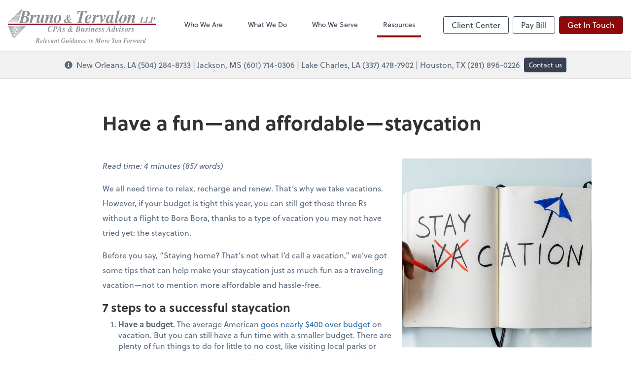

--- FILE ---
content_type: text/html; charset=UTF-8
request_url: https://www.btcpas.com/resources/quick-reads/have-a-fun-and-affordable-staycation
body_size: 27289
content:
<!DOCTYPE html>
<html lang="en">

<head>
  <meta charset="utf-8">
  <meta name="viewport" content="width=device-width, initial-scale=1, shrink-to-fit=no">
  <meta http-equiv="x-ua-compatible" content="ie=edge">
  <meta http-equiv="Content-Security-Policy" script-src='unsafe-inline'>


      <title>Have a fun—and affordable—staycation | Bruno &amp; Tervalon, LLP</title>
<meta name="description" content="Who says you need to travel to have a great vacation? Our latest article shows you how to plan a fun and affordable staycation.">
<link rel="canonical" href="https://www.btcpas.com/resources/quick-reads/have-a-fun-and-affordable-staycation" />

        <meta property="og:siteName" content="Bruno &amp; Tervalon, LLP" />
    <meta property="og:url" content="https://www.btcpas.com/resources/quick-reads/have-a-fun-and-affordable-staycation"/>
    <meta property="og:type" content="website" />
    <meta property="og:title" content="Have a fun—and affordable—staycation"/>
    <meta property="og:description" content="Who says you need to travel to have a great vacation? Our latest article shows you how to plan a fun and affordable staycation." />
            <meta property="og:image" content="https://res.cloudinary.com/rootworks/image/upload/c_fill,f_auto,g_face:auto,h_630,w_1200/v1/web_assets/qr-image-teaser-have-a-fun-and-affordable-staycation-may-june-2023_ua5tzu" />
        <meta property="og:image:width" content="1200" />
    <meta property="og:image:height" content="630" />


        <meta name="twitter:card" content="summary_large_image" />
    <meta name="twitter:url" content="https://www.btcpas.com/resources/quick-reads/have-a-fun-and-affordable-staycation" />
    <meta name="twitter:title" content="Have a fun—and affordable—staycation" />
    <meta name="twitter:description" content="Who says you need to travel to have a great vacation? Here&#039;s how to plan a fun and affordable staycation." />
            <meta name="twitter:image" content="https://res.cloudinary.com/rootworks/image/upload/c_fill,f_auto,g_face:auto,h_630,w_1200/v1/web_assets/qr-image-teaser-have-a-fun-and-affordable-staycation-may-june-2023_ua5tzu" />
    
    <meta name="csrf-token" content="">

    <link rel="icon"
    href="https://res.cloudinary.com/rootworks/image/upload/c_fill,h_64,w_64/v1/firms/firm-20231397/bruno-tervalon-favicon_tbvlo0.ico">
  
  
  
        <link rel="stylesheet" href="https://use.typekit.net/ybq4hkh.css">
      <link rel="stylesheet" href="/css/rw-2020.css?id=479b81aab7c585069c81814ae2fd55e6">
  
  <style>
        /* .text-primary, .nav-main .level-1.active { color: #900808; } */
        .text-primary { color: #900808; }
        .nav-anchor-1.active, .nav-anchor-1.active-tree,
        .nav-anchor-1:hover, .nav-anchor-1:active, .border-primary { border-color: #900808; }
        .border-t-primary { border-top-color: #900808; }
        .bg-primary.bg-offset { background-color: transparent; }
        .cards .teaser .inner.border-primary::before { border-top-color: #900808 !important; }
        .bg-primary, .bg-primary.bg-offset::before, .img-box::before { background-color: #900808; }

        .btn-primary {background-color: #900808;}
        .text-primary {color: #900808 !important;}
    </style>

    <style>
        .text-accent, .checkmarks li::before, .dashes li::before { color: #707070 !important; }
        .bg-accent, .bg-secondary { background-color: #707070; }
        .cards .teaser .inner::before { border-top-color: #707070 !important; }
        .prospect-form { border-bottom-color: #707070; }
        .bg-accent { background-color: #707070; }

        .btn-secondary { background-color: #707070 !important; }
        .btn-secondary.btn-hollow { color: #707070; border-color: #707070; }
        .text-secondary {color: #707070 !important;}
        .hero-container .btn-secondary {border-color: #707070}
    </style>





 
    <!-- Font Overrides -->
    <style>
        
                body {
                    font-family: ;
                    font-size: ;
                    font-weight: ;
                }
                #header {
                    font-style: normal;
                    font-weight: 400;
                    font-family: soleil, sans-serif;
                    font-size: 14px; // Came from the rw-2020.css
                }    
            h1, .h1 {font-family: soleil, sans-serif;}h2, .h2 {font-family: soleil, sans-serif;}h3, .h3 {font-family: soleil, sans-serif;}h4, .h4 {font-family: soleil, sans-serif;}h5, .h5 {font-family: soleil, sans-serif;}h6, .h6 {font-family: soleil, sans-serif;}
                h2.section-pre-title {
                    font-family: ;
                    font-size: ;
                    font-weight: ;
                }.title-white .text-primary { color: rgb(255 255 255 / var(--tw-text-opacity)) !important }
    </style>
  <!-- Google Site Tag -->
        <script async src="https://www.googletagmanager.com/gtag/js?id=G-09X3365QCG"></script>
        <script>
            window.dataLayer = window.dataLayer || [];
            function gtag(){dataLayer.push(arguments);}
            gtag('js', new Date());

            gtag('config', 'G-09X3365QCG');
        </script>
        <!-- End Google Analytics -->
      
    </head>

  
  <body class="has-announcement ">

  <header id="header" x-data="{ showMobileNav: false, showApps: false }">
        <div class="border-b-2 bg-white z-20 relative">
        <div class="flex justify-between items-center max-width mx-auto relative">
                            <h1 class="site-name my-0 py-4">
                    <a href="/" aria-label="Return to Bruno &amp; Tervalon, LLP home page">
                        <div id="header-svg"><svg version="1.1" id="Layer_1" xmlns="http://www.w3.org/2000/svg" xmlns:xlink="http://www.w3.org/1999/xlink" x="0px" y="0px" viewBox="38.63 40.91 455.81 107.43" style="enable-background:new 0 0 532.25 189.99;" xml:space="preserve">
<style type="text/css">
	.st0{fill:url(#SVGID_1_);}
	.st1{fill:#8C182B;}
	.st2{fill:#8D9092;}
	.st3{fill:url(#SVGID_2_);}
	.st4{fill:url(#SVGID_3_);}
</style>
<g>
	<linearGradient id="SVGID_1_" gradientUnits="userSpaceOnUse" x1="61.2919" y1="86.5685" x2="61.2919" y2="43.9357">
		<stop offset="0" style="stop-color:#FFFFFF"></stop>
		<stop offset="1" style="stop-color:#A7A9AC"></stop>
	</linearGradient>
	<path class="st0" d="M40.9,86.57h27.38l13.41-42.63L40.9,86.57z"></path>
	<rect x="38.63" y="89.51" class="st1" width="455.81" height="4.32"></rect>
	<path class="st2" d="M39.02,87.37h29.84l14.61-46.46L39.02,87.37z M81.18,45.55h-1.04l1.55-1.62L81.18,45.55z M44.73,82.57
		l1.31-1.37v0.04h23.92l-0.42,1.33H44.73z M69.41,82.98l-0.45,1.43h-26l1.37-1.43H69.41z M46.4,80.82l1.35-1.41v0.01h22.78
		l-0.44,1.41H46.4z M48.14,79l1.27-1.33h21.67L70.66,79H48.14z M49.81,77.25l0.97-1.02h20.75l-0.32,1.02H49.81z M51.18,75.82
		l1.69-1.77h19.34l-0.56,1.77H51.18z M53.27,73.63l0.97-1.02h18.42l-0.32,1.02H53.27z M54.64,72.2l1.35-1.41h17.25L72.8,72.2H54.64z
		 M56.39,70.38l1.3-1.35H73.8l-0.43,1.35H56.39z M58.08,68.6l1.35-1.41h14.94l-0.44,1.41H58.08z M59.83,66.78l1.32-1.38h13.79
		l-0.43,1.38H59.83z M61.55,64.98l1.32-1.38H75.5l-0.43,1.38H61.55z M63.27,63.19l1.3-1.35h11.49l-0.43,1.35H63.27z M64.96,61.42
		l1.32-1.38h10.34l-0.43,1.38H64.96z M66.68,59.62l0.97-1.02h9.42l-0.32,1.02H66.68z M68.05,58.19l1.35-1.41h8.25l-0.44,1.41H68.05z
		 M69.8,56.36l1.35-1.41h7.08l-0.44,1.41H69.8z M71.54,54.54l1.3-1.35h5.94l-0.43,1.35H71.54z M73.24,52.77l1.32-1.38h4.79
		l-0.43,1.38H73.24z M74.96,50.97l1.32-1.38h3.63l-0.43,1.38H74.96z M76.68,49.17L78,47.79h2.48l-0.43,1.38H76.68z M78.4,47.38
		l1.35-1.41h1.31l-0.44,1.41H78.4z M40.9,86.57l1.66-1.74v0h26.26l-0.55,1.74H40.9z"></path>
	<linearGradient id="SVGID_2_" gradientUnits="userSpaceOnUse" x1="66.0199" y1="114.0638" x2="40.5595" y2="114.0638">
		<stop offset="0" style="stop-color:#FFFFFF"></stop>
		<stop offset="1" style="stop-color:#A7A9AC"></stop>
	</linearGradient>
	<path class="st3" d="M40.56,96.92l14.29,34.29l11.17-34.29H40.56z"></path>
	<path class="st2" d="M39.36,96.12l15.58,37.39l12.18-37.39H39.36z M66.02,96.92l-0.27,0.83H40.91l-0.35-0.83H66.02z M53.84,128.8
		h1.79l-0.46,1.41h-0.75L53.84,128.8z M53.67,128.38l-0.42-1.02h2.85l-0.33,1.02H53.67z M53.07,126.95l-0.42-1.02h3.92l-0.33,1.02
		H53.07z M52.48,125.52l-0.43-1.04h5l-0.34,1.04H52.48z M51.87,124.06l-0.58-1.38h6.33l-0.45,1.38H51.87z M51.12,122.26l-0.42-1.02
		h7.4l-0.33,1.02H51.12z M50.52,120.83l-0.42-1.02h8.46l-0.33,1.02H50.52z M49.93,119.4l-0.42-1.02h9.53l-0.33,1.02H49.93z
		 M49.33,117.96l-0.58-1.38h10.86l-0.45,1.38H49.33z M48.58,116.17l-0.43-1.04h11.94l-0.34,1.04H48.58z M47.97,114.71l-0.42-1.02
		h13.01l-0.33,1.02H47.97z M47.37,113.27l-0.42-1.02h14.07l-0.33,1.02H47.37z M46.78,111.84l-0.58-1.38h15.4l-0.45,1.38H46.78z
		 M46.03,110.04L45.59,109h16.49l-0.34,1.04H46.03z M45.42,108.59L45,107.57h17.55l-0.33,1.02H45.42z M44.82,107.15l-0.43-1.04
		h18.63l-0.34,1.04H44.82z M44.22,105.69l-0.58-1.38h19.97l-0.45,1.38H44.22z M43.47,103.9l-0.42-1.02h21.03l-0.33,1.02H43.47z
		 M42.87,102.46l-0.44-1.07h22.13l-0.35,1.07H42.87z M42.25,100.98l-0.4-0.96h23.16l-0.31,0.96H42.25z M41.68,99.6l-0.6-1.43h24.53
		l-0.47,1.43H41.68z M54.85,131.21l-0.24-0.59h0.44L54.85,131.21z"></path>
	<linearGradient id="SVGID_3_" gradientUnits="userSpaceOnUse" x1="58.9081" y1="114.3412" x2="92.6396" y2="114.3412">
		<stop offset="0" style="stop-color:#FFFFFF"></stop>
		<stop offset="1" style="stop-color:#A7A9AC"></stop>
	</linearGradient>
	<path class="st4" d="M70.26,96.92l-11.35,34.85l33.73-34.85H70.26z"></path>
	<path class="st2" d="M69.68,96.12l-12.6,38.69l37.45-38.69H69.68z M92.64,96.92l-0.81,0.83H69.99l0.27-0.83H92.64z M60.01,128.38
		l0.33-1.02h2.82l-0.98,1.02H60.01z M61.78,128.8l-1.36,1.41h-1l0.46-1.41H61.78z M60.48,126.95l0.33-1.02h3.74l-0.98,1.02H60.48z
		 M60.94,125.52l0.34-1.04h4.68l-1.01,1.04H60.94z M61.42,124.06l0.45-1.38h5.84l-1.34,1.38H61.42z M62,122.26l0.33-1.02h6.76
		l-0.98,1.02H62z M62.47,120.83l0.33-1.02h7.68l-0.98,1.02H62.47z M62.94,119.4l0.33-1.02h8.6l-0.98,1.02H62.94z M63.4,117.96
		l0.45-1.38h9.75l-1.34,1.38H63.4z M63.99,116.17l0.34-1.04h10.69l-1.01,1.04H63.99z M64.47,114.71l0.33-1.02H76.4l-0.98,1.02H64.47
		z M64.93,113.27l0.33-1.02h12.53l-0.98,1.02H64.93z M65.4,111.84l0.45-1.38h13.68l-1.34,1.38H65.4z M65.98,110.04l0.34-1.04h14.62
		l-1.01,1.04H65.98z M66.46,108.59l0.33-1.02h15.54l-0.98,1.02H66.46z M66.93,107.15l0.34-1.04h16.47l-1.01,1.04H66.93z
		 M67.4,105.69l0.45-1.38h17.63l-1.34,1.38H67.4z M67.99,103.9l0.33-1.02h18.55l-0.98,1.02H67.99z M68.45,102.46l0.35-1.07h19.5
		l-1.03,1.07H68.45z M68.94,100.98l0.31-0.96h20.39l-0.93,0.96H68.94z M69.39,99.6l0.47-1.43h21.58l-1.39,1.43H69.39z M59.28,130.62
		h0.73l-1.11,1.14L59.28,130.62z"></path>
	<g>
		<path class="st2" d="M173.18,97.48c0.85,0.24,1.35,0.36,1.52,0.36c0.24,0,0.43-0.06,0.55-0.19c0.12-0.13,0.24-0.31,0.35-0.53h0.71
			l-1.19,5.82l-0.73-0.15c0.02-0.35,0.04-0.55,0.04-0.61c0-0.06,0.01-0.15,0.01-0.27c0-1.31-0.29-2.29-0.87-2.93
			c-0.58-0.64-1.31-0.96-2.2-0.96c-1.81,0-3.38,1.28-4.72,3.84c-1.2,2.28-1.8,4.61-1.8,6.98c0,1.72,0.37,2.9,1.11,3.54
			c0.74,0.64,1.55,0.95,2.42,0.95c1.14,0,2.22-0.4,3.23-1.2c0.55-0.44,1.09-1.02,1.64-1.76l0.71,0.55c-0.81,1.26-1.76,2.2-2.87,2.82
			c-1.11,0.62-2.24,0.92-3.38,0.92c-1.87,0-3.42-0.58-4.64-1.75s-1.83-2.73-1.83-4.69c0-3,0.94-5.59,2.81-7.79
			c1.87-2.2,4.09-3.3,6.66-3.3C171.51,97.12,172.34,97.24,173.18,97.48z"></path>
		<path class="st2" d="M176.31,113.52c0.55-0.07,0.97-0.22,1.23-0.43c0.27-0.22,0.49-0.66,0.66-1.34l2.87-11.16
			c0.06-0.25,0.12-0.5,0.17-0.75c0.05-0.25,0.07-0.45,0.07-0.61c0-0.44-0.15-0.72-0.46-0.86c-0.2-0.09-0.61-0.15-1.24-0.19v-0.64
			h6.7c1.13,0,2.07,0.16,2.83,0.49c1.43,0.62,2.14,1.74,2.14,3.39c0,1.48-0.58,2.67-1.74,3.55c-1.16,0.89-2.66,1.33-4.5,1.33
			c-0.28,0-0.51,0-0.67-0.01c-0.17-0.01-0.62-0.04-1.35-0.1l-1.28,4.94l-0.19,0.86c-0.02,0.08-0.04,0.16-0.05,0.25
			c-0.01,0.08-0.01,0.17-0.01,0.25c0,0.42,0.11,0.68,0.32,0.79s0.68,0.2,1.39,0.26v0.64h-6.89V113.52z M183.22,105.35
			c0.17,0.02,0.31,0.04,0.43,0.05c0.12,0.01,0.25,0.01,0.38,0.01c0.79,0,1.4-0.1,1.82-0.3c0.43-0.2,0.79-0.53,1.1-1
			c0.29-0.44,0.51-1,0.68-1.69c0.16-0.69,0.24-1.27,0.24-1.72c0-0.7-0.15-1.26-0.46-1.71s-0.83-0.66-1.57-0.66
			c-0.36,0-0.61,0.08-0.74,0.24c-0.13,0.16-0.25,0.44-0.36,0.86L183.22,105.35z"></path>
		<path class="st2" d="M188.89,113.56c0.43-0.14,0.75-0.29,0.96-0.45c0.3-0.23,0.64-0.67,1.02-1.31l8.67-14.62h0.6l2.24,14.22
			c0.15,0.96,0.33,1.54,0.55,1.75c0.21,0.21,0.68,0.35,1.4,0.41v0.6h-7.08v-0.6c0.67-0.06,1.14-0.17,1.42-0.35
			c0.28-0.17,0.42-0.54,0.42-1.09c0-0.19-0.04-0.63-0.13-1.34c-0.02-0.15-0.09-0.75-0.23-1.81h-5.04l-1.36,2.53
			c-0.09,0.17-0.17,0.36-0.25,0.56c-0.07,0.2-0.11,0.4-0.11,0.58c0,0.34,0.1,0.56,0.29,0.66s0.6,0.18,1.21,0.25v0.6h-4.58V113.56z
			 M198.56,108l-0.86-6.06l-3.46,6.06H198.56z"></path>
		<path class="st2" d="M207.24,110.37l0.62,0.05c0.11,1.22,0.41,2.08,0.88,2.57c0.47,0.49,0.94,0.74,1.39,0.74
			c0.4,0,0.71-0.13,0.95-0.4c0.24-0.27,0.35-0.58,0.35-0.95c0-0.33-0.1-0.7-0.31-1.09c-0.21-0.4-0.45-0.78-0.74-1.15l-0.87-1.15
			c-0.38-0.44-0.7-0.95-0.97-1.53s-0.4-1.16-0.4-1.75c0-0.83,0.29-1.54,0.88-2.14c0.58-0.6,1.38-0.9,2.38-0.9
			c0.41,0,0.84,0.09,1.3,0.28c0.46,0.19,0.76,0.28,0.9,0.28c0.18,0,0.32-0.04,0.41-0.13c0.09-0.09,0.17-0.22,0.25-0.39h0.67
			l-0.52,3.8l-0.62-0.06c-0.15-1.05-0.42-1.81-0.81-2.27c-0.39-0.46-0.81-0.69-1.25-0.69c-0.44,0-0.76,0.14-0.96,0.41
			s-0.3,0.58-0.3,0.91c0,0.29,0.07,0.58,0.22,0.86s0.44,0.71,0.86,1.28l1.14,1.55c0.25,0.34,0.48,0.75,0.68,1.23
			c0.2,0.48,0.3,0.96,0.3,1.44c0,1-0.34,1.81-1.02,2.42c-0.68,0.61-1.5,0.92-2.48,0.92c-0.41,0-0.85-0.09-1.32-0.28
			c-0.47-0.19-0.75-0.28-0.85-0.28c-0.19,0-0.34,0.06-0.43,0.17c-0.1,0.11-0.18,0.24-0.24,0.39h-0.62L207.24,110.37z"></path>
		<path class="st2" d="M228.41,103.16c-0.02-0.17-0.03-0.39-0.03-0.64c0-1.73,0.41-3.05,1.22-3.96c0.81-0.91,1.84-1.36,3.07-1.36
			c1,0,1.78,0.27,2.36,0.81s0.87,1.22,0.87,2.03c0,1.04-0.52,1.97-1.57,2.79c-0.59,0.46-1.48,0.96-2.67,1.48
			c0.18,1.11,0.49,2.22,0.94,3.34c0.25,0.64,0.6,1.4,1.06,2.3c0.59-0.76,0.98-1.32,1.2-1.66c0.36-0.59,0.54-1.09,0.54-1.49
			c0-0.36-0.15-0.63-0.44-0.79c-0.17-0.09-0.46-0.15-0.85-0.19v-0.63h4.94v0.63c-0.68,0.1-1.22,0.37-1.62,0.79
			c-0.4,0.42-1.45,1.84-3.15,4.25c0.49,0.75,1.04,1.27,1.64,1.57c0.32,0.15,0.63,0.22,0.92,0.22c0.37,0,0.74-0.12,1.11-0.36
			c0.21-0.14,0.45-0.34,0.71-0.62l0.59,0.52c-0.59,0.75-1.09,1.28-1.5,1.6c-0.73,0.56-1.54,0.84-2.42,0.84
			c-0.81,0-1.55-0.2-2.2-0.61c-0.37-0.23-0.74-0.54-1.09-0.95c-0.77,0.63-1.65,1.08-2.66,1.34c-0.63,0.17-1.25,0.26-1.87,0.26
			c-1.36,0-2.45-0.4-3.26-1.2c-0.81-0.8-1.22-1.79-1.22-2.97c0-0.7,0.16-1.36,0.48-2s0.78-1.24,1.38-1.81
			c0.61-0.45,1.2-0.83,1.78-1.14c0.58-0.3,1.24-0.61,2-0.93C228.5,103.82,228.43,103.34,228.41,103.16z M230.24,112.69
			c0.37-0.13,0.75-0.3,1.12-0.51c-0.73-1.21-1.29-2.38-1.69-3.5c-0.25-0.7-0.54-1.71-0.86-3.04c-0.75,0.37-1.32,0.75-1.69,1.13
			c-0.68,0.7-1.02,1.56-1.02,2.59c0,0.9,0.26,1.71,0.79,2.44c0.52,0.73,1.27,1.09,2.24,1.09
			C229.5,112.88,229.87,112.82,230.24,112.69z M233.74,98.5c-0.2-0.32-0.5-0.48-0.9-0.48c-0.65,0-1.11,0.38-1.38,1.13
			c-0.18,0.49-0.26,1.13-0.26,1.92c0,0.32,0.02,0.68,0.07,1.06c0.05,0.38,0.1,0.8,0.17,1.25c0.84-0.52,1.42-0.97,1.76-1.36
			c0.56-0.66,0.84-1.46,0.84-2.42C234.04,99.18,233.94,98.82,233.74,98.5z"></path>
		<path class="st2" d="M246.73,113.52c0.52-0.07,0.88-0.19,1.09-0.34c0.35-0.25,0.62-0.73,0.8-1.44l2.87-11.17
			c0.08-0.33,0.14-0.61,0.18-0.82c0.04-0.22,0.06-0.39,0.06-0.51c0-0.44-0.12-0.73-0.35-0.84c-0.24-0.12-0.68-0.2-1.35-0.24v-0.64
			h6.35c1.75,0,3.1,0.29,4.07,0.88c0.96,0.59,1.44,1.53,1.44,2.85c0,1.27-0.59,2.29-1.78,3.05c-0.64,0.41-1.49,0.76-2.57,1.03
			c0.98,0.37,1.68,0.75,2.09,1.12c0.69,0.62,1.04,1.48,1.04,2.56c0,1.37-0.53,2.57-1.58,3.6c-1.06,1.03-2.82,1.55-5.3,1.55h-7.06
			V113.52z M252.44,113.28c0.19,0.06,0.49,0.1,0.89,0.1c1.48,0,2.55-0.73,3.2-2.19c0.39-0.87,0.58-1.76,0.58-2.69
			c0-1.14-0.37-1.91-1.11-2.31c-0.44-0.23-1.25-0.38-2.42-0.44l-1.55,6.07c-0.03,0.1-0.06,0.21-0.07,0.33s-0.03,0.27-0.03,0.43
			C251.94,112.93,252.11,113.16,252.44,113.28z M256.13,104.71c0.42-0.1,0.81-0.32,1.17-0.66c0.45-0.43,0.77-1.02,0.97-1.78
			c0.13-0.49,0.19-0.98,0.19-1.47c0-0.73-0.15-1.32-0.44-1.78s-0.86-0.69-1.72-0.69c-0.36,0-0.61,0.09-0.75,0.27
			c-0.14,0.18-0.26,0.45-0.35,0.82l-1.42,5.58C254.92,104.91,255.71,104.81,256.13,104.71z"></path>
		<path class="st2" d="M264.33,111.57c0.07-0.36,0.14-0.7,0.23-1.01l1.21-4.72c0.06-0.21,0.11-0.39,0.13-0.55s0.04-0.31,0.04-0.46
			c0-0.32-0.1-0.52-0.29-0.63c-0.19-0.1-0.53-0.16-1.01-0.18v-0.66c1.6-0.15,2.8-0.3,3.6-0.45c0.8-0.15,1.23-0.22,1.3-0.22
			l-1.06,3.8l-1.13,3.83c-0.05,0.18-0.11,0.41-0.18,0.7c-0.11,0.44-0.16,0.76-0.16,0.97c0,0.2,0.05,0.35,0.14,0.45
			s0.23,0.15,0.4,0.15c0.37,0,0.86-0.39,1.46-1.16c0.6-0.77,1.17-1.8,1.69-3.09c0.34-0.83,0.64-1.68,0.91-2.55
			c0.18-0.57,0.44-1.51,0.79-2.81h2.76l-0.89,3.45c-0.04,0.13-0.19,0.74-0.47,1.84c-0.28,1.1-0.45,1.75-0.5,1.97
			c-0.11,0.43-0.21,0.83-0.3,1.2c-0.08,0.37-0.12,0.62-0.12,0.76c0,0.15,0.04,0.27,0.11,0.36s0.16,0.13,0.27,0.13
			c0.24,0,0.57-0.28,0.98-0.85c0.24-0.32,0.45-0.65,0.64-1l0.49,0.32c-0.45,0.9-1.02,1.67-1.7,2.3c-0.68,0.64-1.38,0.95-2.1,0.95
			c-0.64,0-1.08-0.19-1.33-0.56c-0.17-0.25-0.25-0.58-0.25-1c0-0.4,0.03-0.73,0.09-1.01c0.06-0.28,0.2-0.79,0.42-1.52l-0.06-0.02
			c-0.94,1.46-1.64,2.43-2.1,2.92c-0.76,0.81-1.54,1.21-2.34,1.21c-0.39,0-0.73-0.11-1.03-0.32c-0.5-0.33-0.74-0.89-0.74-1.69
			C264.23,112.22,264.26,111.94,264.33,111.57z"></path>
		<path class="st2" d="M277.59,110.37l0.62,0.05c0.11,1.22,0.41,2.08,0.88,2.57c0.47,0.49,0.94,0.74,1.39,0.74
			c0.4,0,0.71-0.13,0.95-0.4c0.24-0.27,0.35-0.58,0.35-0.95c0-0.33-0.1-0.7-0.31-1.09c-0.21-0.4-0.45-0.78-0.74-1.15l-0.87-1.15
			c-0.38-0.44-0.7-0.95-0.97-1.53s-0.4-1.16-0.4-1.75c0-0.83,0.29-1.54,0.88-2.14c0.58-0.6,1.38-0.9,2.38-0.9
			c0.41,0,0.84,0.09,1.3,0.28c0.46,0.19,0.76,0.28,0.9,0.28c0.18,0,0.32-0.04,0.41-0.13c0.09-0.09,0.17-0.22,0.25-0.39h0.67
			l-0.52,3.8l-0.62-0.06c-0.15-1.05-0.42-1.81-0.81-2.27c-0.39-0.46-0.81-0.69-1.25-0.69c-0.44,0-0.76,0.14-0.96,0.41
			s-0.3,0.58-0.3,0.91c0,0.29,0.07,0.58,0.22,0.86s0.44,0.71,0.86,1.28l1.14,1.55c0.25,0.34,0.48,0.75,0.68,1.23
			c0.2,0.48,0.3,0.96,0.3,1.44c0,1-0.34,1.81-1.02,2.42c-0.68,0.61-1.5,0.92-2.48,0.92c-0.41,0-0.85-0.09-1.32-0.28
			c-0.47-0.19-0.75-0.28-0.85-0.28c-0.19,0-0.34,0.06-0.43,0.17c-0.1,0.11-0.18,0.24-0.24,0.39h-0.62L277.59,110.37z"></path>
		<path class="st2" d="M287.17,111.77c0.05-0.25,0.13-0.58,0.24-1l1.44-5.59c0.02-0.06,0.03-0.13,0.04-0.19
			c0.01-0.06,0.02-0.12,0.02-0.18c0-0.33-0.1-0.54-0.3-0.62c-0.2-0.08-0.56-0.13-1.08-0.16v-0.66c0.44-0.03,1.07-0.1,1.91-0.2
			c0.83-0.1,1.42-0.19,1.77-0.26l1-0.21l-1.81,7.08c-0.15,0.61-0.25,1.03-0.31,1.26c-0.14,0.6-0.21,0.99-0.21,1.17
			c0,0.18,0.04,0.29,0.11,0.35c0.08,0.05,0.16,0.08,0.25,0.08c0.24,0,0.53-0.21,0.88-0.64s0.66-0.88,0.93-1.35l0.51,0.35
			c-0.76,1.19-1.34,1.99-1.75,2.4c-0.66,0.68-1.37,1.02-2.12,1.02c-0.43,0-0.81-0.14-1.15-0.42s-0.51-0.71-0.51-1.28
			C287.03,112.52,287.08,112.2,287.17,111.77z M292.66,97.64c0.3,0.32,0.46,0.72,0.46,1.18s-0.15,0.86-0.46,1.18
			c-0.3,0.33-0.67,0.49-1.11,0.49c-0.43,0-0.8-0.16-1.11-0.49c-0.31-0.33-0.46-0.72-0.46-1.18s0.15-0.85,0.46-1.18
			c0.31-0.32,0.68-0.49,1.11-0.49C291.99,97.16,292.36,97.32,292.66,97.64z"></path>
		<path class="st2" d="M294.09,114.16l2.04-7.94c0.08-0.32,0.14-0.58,0.18-0.76c0.08-0.35,0.11-0.59,0.11-0.73
			c0-0.3-0.09-0.49-0.26-0.56s-0.51-0.12-1.02-0.13v-0.66c0.97-0.06,1.72-0.14,2.26-0.22s1.34-0.23,2.4-0.45l-1.38,4.6l0.06,0.04
			c-0.04,0.04,0.19-0.33,0.69-1.11c0.5-0.78,0.97-1.42,1.42-1.9c0.44-0.49,0.91-0.89,1.39-1.18c0.49-0.3,1-0.44,1.53-0.44
			c0.5,0,0.92,0.15,1.27,0.45c0.35,0.3,0.52,0.79,0.52,1.47c0,0.63-0.34,2.02-1.03,4.18c-0.69,2.15-1.04,3.3-1.04,3.45
			c0,0.15,0.04,0.26,0.12,0.33c0.08,0.08,0.17,0.12,0.25,0.12c0.21,0,0.51-0.27,0.91-0.83c0.21-0.29,0.45-0.65,0.7-1.08l0.51,0.35
			c-0.57,1-1.05,1.71-1.45,2.15c-0.69,0.75-1.42,1.13-2.2,1.13c-0.41,0-0.78-0.13-1.11-0.39c-0.33-0.26-0.49-0.67-0.49-1.23
			c0-0.36,0.08-0.87,0.24-1.55c0.16-0.68,0.34-1.38,0.55-2.1l1.07-3.72c0.02-0.09,0.04-0.17,0.06-0.23
			c0.02-0.06,0.02-0.13,0.02-0.19c0-0.19-0.06-0.32-0.18-0.39s-0.24-0.11-0.38-0.11c-0.47,0-1,0.4-1.58,1.18
			c-0.58,0.79-1.06,1.58-1.43,2.36c-0.4,0.85-0.73,1.71-1,2.59s-0.59,2.04-0.96,3.51H294.09z"></path>
		<path class="st2" d="M309.31,105.3c1.4-1.75,2.93-2.62,4.61-2.62c0.72,0,1.32,0.19,1.8,0.57c0.48,0.38,0.71,0.92,0.71,1.61
			c0,1.05-0.55,2.04-1.67,2.98s-2.55,1.54-4.32,1.79c-0.05,0.25-0.08,0.49-0.1,0.7s-0.03,0.4-0.03,0.53c0,0.51,0.07,0.91,0.21,1.2
			c0.24,0.54,0.71,0.81,1.4,0.81c0.56,0,1.12-0.31,1.68-0.92c0.3-0.32,0.62-0.77,0.96-1.35l0.68,0.43c-0.59,1.04-1.14,1.81-1.65,2.3
			c-0.82,0.78-1.78,1.17-2.89,1.17c-0.82,0-1.59-0.32-2.32-0.95c-0.73-0.64-1.09-1.6-1.09-2.91
			C307.28,108.78,307.96,106.99,309.31,105.3z M314.16,103.79c-0.1-0.2-0.28-0.3-0.54-0.3c-0.55,0-1.08,0.47-1.61,1.41
			s-1,2.25-1.41,3.94c1.35-0.32,2.3-0.94,2.86-1.87c0.56-0.92,0.84-1.74,0.84-2.46C314.3,104.23,314.25,103.99,314.16,103.79z"></path>
		<path class="st2" d="M318.12,110.37l0.62,0.05c0.11,1.22,0.41,2.08,0.88,2.57c0.47,0.49,0.94,0.74,1.39,0.74
			c0.4,0,0.71-0.13,0.95-0.4c0.24-0.27,0.35-0.58,0.35-0.95c0-0.33-0.1-0.7-0.31-1.09c-0.21-0.4-0.45-0.78-0.74-1.15l-0.87-1.15
			c-0.38-0.44-0.7-0.95-0.97-1.53c-0.27-0.58-0.4-1.16-0.4-1.75c0-0.83,0.29-1.54,0.88-2.14c0.58-0.6,1.38-0.9,2.38-0.9
			c0.41,0,0.84,0.09,1.3,0.28c0.46,0.19,0.75,0.28,0.9,0.28c0.18,0,0.32-0.04,0.41-0.13c0.09-0.09,0.17-0.22,0.25-0.39h0.67
			l-0.53,3.8l-0.62-0.06c-0.15-1.05-0.42-1.81-0.81-2.27c-0.39-0.46-0.81-0.69-1.25-0.69s-0.76,0.14-0.96,0.41s-0.3,0.58-0.3,0.91
			c0,0.29,0.08,0.58,0.22,0.86s0.44,0.71,0.86,1.28l1.14,1.55c0.25,0.34,0.48,0.75,0.67,1.23c0.2,0.48,0.3,0.96,0.3,1.44
			c0,1-0.34,1.81-1.02,2.42c-0.68,0.61-1.5,0.92-2.48,0.92c-0.41,0-0.85-0.09-1.32-0.28c-0.47-0.19-0.75-0.28-0.85-0.28
			c-0.19,0-0.33,0.06-0.43,0.17c-0.1,0.11-0.18,0.24-0.24,0.39h-0.62L318.12,110.37z"></path>
		<path class="st2" d="M327.84,110.37l0.62,0.05c0.11,1.22,0.41,2.08,0.88,2.57c0.47,0.49,0.94,0.74,1.39,0.74
			c0.4,0,0.71-0.13,0.95-0.4c0.24-0.27,0.35-0.58,0.35-0.95c0-0.33-0.1-0.7-0.31-1.09c-0.21-0.4-0.45-0.78-0.74-1.15l-0.87-1.15
			c-0.38-0.44-0.7-0.95-0.97-1.53c-0.27-0.58-0.4-1.16-0.4-1.75c0-0.83,0.29-1.54,0.88-2.14c0.58-0.6,1.38-0.9,2.38-0.9
			c0.41,0,0.84,0.09,1.3,0.28c0.46,0.19,0.75,0.28,0.9,0.28c0.18,0,0.32-0.04,0.41-0.13c0.09-0.09,0.17-0.22,0.25-0.39h0.67
			l-0.53,3.8l-0.62-0.06c-0.15-1.05-0.42-1.81-0.81-2.27c-0.39-0.46-0.81-0.69-1.25-0.69s-0.76,0.14-0.96,0.41s-0.3,0.58-0.3,0.91
			c0,0.29,0.08,0.58,0.22,0.86s0.44,0.71,0.86,1.28l1.14,1.55c0.25,0.34,0.48,0.75,0.67,1.23c0.2,0.48,0.3,0.96,0.3,1.44
			c0,1-0.34,1.81-1.02,2.42c-0.68,0.61-1.5,0.92-2.48,0.92c-0.41,0-0.85-0.09-1.32-0.28c-0.47-0.19-0.75-0.28-0.85-0.28
			c-0.19,0-0.33,0.06-0.43,0.17c-0.1,0.11-0.18,0.24-0.24,0.39h-0.62L327.84,110.37z"></path>
		<path class="st2" d="M340.08,113.56c0.43-0.14,0.75-0.29,0.96-0.45c0.3-0.23,0.64-0.67,1.01-1.31l8.67-14.62h0.6l2.24,14.22
			c0.15,0.96,0.33,1.54,0.55,1.75c0.21,0.21,0.68,0.35,1.4,0.41v0.6h-7.08v-0.6c0.67-0.06,1.14-0.17,1.42-0.35
			c0.28-0.17,0.42-0.54,0.42-1.09c0-0.19-0.04-0.63-0.13-1.34c-0.01-0.15-0.09-0.75-0.23-1.81h-5.04l-1.36,2.53
			c-0.09,0.17-0.17,0.36-0.25,0.56c-0.07,0.2-0.11,0.4-0.11,0.58c0,0.34,0.1,0.56,0.29,0.66s0.6,0.18,1.21,0.25v0.6h-4.58V113.56z
			 M349.75,108l-0.86-6.06l-3.46,6.06H349.75z"></path>
		<path class="st2" d="M365.18,102.96c0.18,0.11,0.38,0.29,0.59,0.52l1.04-4.1c0.02-0.08,0.04-0.16,0.05-0.24
			c0.01-0.08,0.01-0.16,0.01-0.23c0-0.29-0.08-0.49-0.25-0.6c-0.17-0.11-0.4-0.16-0.71-0.16h-0.48V97.5l1-0.1
			c0.78-0.07,1.38-0.15,1.81-0.22c0.42-0.07,1.11-0.21,2.07-0.4l-2.59,10.07c-0.21,0.79-0.48,1.86-0.82,3.24
			c-0.34,1.37-0.51,2.13-0.51,2.27c0,0.12,0.03,0.21,0.08,0.27c0.06,0.06,0.13,0.08,0.21,0.08c0.17,0,0.42-0.2,0.72-0.6
			c0.31-0.4,0.58-0.8,0.8-1.18l0.51,0.4c-0.62,0.97-1.12,1.66-1.51,2.08c-0.68,0.73-1.34,1.09-1.98,1.09
			c-0.33,0-0.62-0.09-0.86-0.27c-0.37-0.27-0.56-0.72-0.56-1.36c0-0.11,0.02-0.29,0.06-0.55s0.1-0.59,0.18-0.99
			c-0.56,0.97-1.05,1.67-1.46,2.09c-0.71,0.74-1.5,1.1-2.37,1.1c-0.68,0-1.27-0.28-1.76-0.84c-0.49-0.56-0.73-1.41-0.73-2.53
			c0-1.77,0.69-3.62,2.08-5.53c1.41-1.95,2.83-2.93,4.25-2.93C364.49,102.68,364.86,102.77,365.18,102.96z M360.91,112.29
			c0.18,0.27,0.42,0.41,0.72,0.41c0.92,0,1.81-1.15,2.68-3.46c0.73-1.92,1.09-3.33,1.09-4.23c0-0.32-0.04-0.57-0.11-0.77
			c-0.14-0.36-0.41-0.53-0.8-0.53c-0.87,0-1.75,1.03-2.64,3.08c-0.81,1.84-1.21,3.32-1.21,4.43
			C360.64,111.67,360.73,112.02,360.91,112.29z"></path>
		<path class="st2" d="M373.24,114.51h-0.59l0.08-3.4c0.02-1,0.02-1.92-0.02-2.76c-0.03-0.84-0.11-1.65-0.22-2.45
			c-0.13-0.87-0.28-1.4-0.46-1.59c-0.18-0.19-0.51-0.28-1-0.28v-0.66l0.75-0.12c0.56-0.1,1.01-0.18,1.37-0.25
			c0.35-0.07,0.87-0.18,1.54-0.32c0.27,0.89,0.46,2.33,0.57,4.31c0.06,1,0.1,2.32,0.12,3.97c0.58-0.66,1.13-1.34,1.65-2.05
			c0.87-1.19,1.3-2.04,1.3-2.55c0-0.29-0.17-0.64-0.51-1.03s-0.51-0.8-0.51-1.2c0-0.43,0.13-0.77,0.38-1.03
			c0.25-0.26,0.56-0.39,0.91-0.39c0.38,0,0.71,0.15,1,0.46s0.43,0.74,0.43,1.32c0,1.07-0.66,2.56-1.98,4.48
			c-1.03,1.5-2.2,2.91-3.5,4.23L373.24,114.51z"></path>
		<path class="st2" d="M381.6,111.77c0.05-0.25,0.13-0.58,0.24-1l1.44-5.59c0.02-0.06,0.03-0.13,0.04-0.19
			c0.01-0.06,0.02-0.12,0.02-0.18c0-0.33-0.1-0.54-0.3-0.62s-0.56-0.13-1.08-0.16v-0.66c0.44-0.03,1.07-0.1,1.91-0.2
			c0.83-0.1,1.42-0.19,1.77-0.26l1-0.21l-1.81,7.08c-0.15,0.61-0.25,1.03-0.31,1.26c-0.14,0.6-0.21,0.99-0.21,1.17
			c0,0.18,0.04,0.29,0.11,0.35c0.08,0.05,0.16,0.08,0.25,0.08c0.24,0,0.53-0.21,0.88-0.64c0.35-0.43,0.66-0.88,0.93-1.35l0.51,0.35
			c-0.76,1.19-1.34,1.99-1.75,2.4c-0.66,0.68-1.37,1.02-2.12,1.02c-0.43,0-0.81-0.14-1.15-0.42s-0.51-0.71-0.51-1.28
			C381.46,112.52,381.51,112.2,381.6,111.77z M387.09,97.64c0.3,0.32,0.46,0.72,0.46,1.18s-0.15,0.86-0.46,1.18
			c-0.3,0.33-0.67,0.49-1.11,0.49s-0.8-0.16-1.11-0.49c-0.31-0.33-0.46-0.72-0.46-1.18s0.15-0.85,0.46-1.18
			c0.31-0.32,0.68-0.49,1.11-0.49S386.79,97.32,387.09,97.64z"></path>
		<path class="st2" d="M388.86,110.37l0.62,0.05c0.11,1.22,0.41,2.08,0.88,2.57c0.47,0.49,0.94,0.74,1.39,0.74
			c0.4,0,0.71-0.13,0.95-0.4c0.24-0.27,0.35-0.58,0.35-0.95c0-0.33-0.1-0.7-0.31-1.09c-0.21-0.4-0.45-0.78-0.74-1.15l-0.87-1.15
			c-0.38-0.44-0.7-0.95-0.97-1.53c-0.27-0.58-0.4-1.16-0.4-1.75c0-0.83,0.29-1.54,0.88-2.14c0.58-0.6,1.38-0.9,2.38-0.9
			c0.41,0,0.84,0.09,1.3,0.28c0.46,0.19,0.75,0.28,0.9,0.28c0.18,0,0.32-0.04,0.41-0.13c0.09-0.09,0.17-0.22,0.25-0.39h0.67
			l-0.53,3.8l-0.62-0.06c-0.15-1.05-0.42-1.81-0.81-2.27c-0.39-0.46-0.81-0.69-1.25-0.69s-0.76,0.14-0.96,0.41s-0.3,0.58-0.3,0.91
			c0,0.29,0.08,0.58,0.22,0.86s0.44,0.71,0.86,1.28l1.14,1.55c0.25,0.34,0.48,0.75,0.67,1.23c0.2,0.48,0.3,0.96,0.3,1.44
			c0,1-0.34,1.81-1.02,2.42c-0.68,0.61-1.5,0.92-2.48,0.92c-0.41,0-0.85-0.09-1.32-0.28c-0.47-0.19-0.75-0.28-0.85-0.28
			c-0.19,0-0.33,0.06-0.43,0.17c-0.1,0.11-0.18,0.24-0.24,0.39h-0.62L388.86,110.37z"></path>
		<path class="st2" d="M407.06,103.28c1.1,0.66,1.64,1.79,1.64,3.39c0,1.77-0.63,3.48-1.89,5.14c-1.38,1.81-2.95,2.71-4.72,2.71
			c-0.91,0-1.76-0.3-2.57-0.9s-1.21-1.61-1.21-3.04c0-1.77,0.63-3.49,1.88-5.15c1.38-1.81,2.96-2.72,4.75-2.72
			C405.73,102.71,406.43,102.9,407.06,103.28z M401.23,113.04c0.19,0.46,0.55,0.69,1.07,0.69c0.97,0,1.85-1.19,2.62-3.57
			c0.65-2,0.97-3.73,0.97-5.19c0-0.39-0.04-0.69-0.14-0.91c-0.17-0.4-0.5-0.61-0.98-0.61c-1.12,0-2.06,1.26-2.82,3.79
			c-0.58,1.92-0.88,3.51-0.88,4.78C401.08,112.46,401.13,112.8,401.23,113.04z"></path>
		<path class="st2" d="M409.26,114.16c0.64-2.37,1.17-4.41,1.57-6.12c0.47-1.84,0.71-2.93,0.71-3.28c0-0.31-0.1-0.51-0.29-0.6
			c-0.19-0.09-0.52-0.13-0.98-0.13v-0.66c1-0.06,1.83-0.15,2.52-0.25c0.44-0.06,1.2-0.2,2.26-0.41l-1.3,4.41l0.1,0.02
			c0.67-1.38,1.2-2.35,1.61-2.93c0.71-1,1.39-1.51,2.04-1.51c0.46,0,0.79,0.16,1.01,0.49c0.22,0.32,0.33,0.68,0.33,1.08
			c0,0.48-0.12,0.91-0.36,1.29c-0.24,0.38-0.57,0.57-1,0.57c-0.19,0-0.37-0.04-0.53-0.12c-0.16-0.08-0.3-0.2-0.42-0.36l-0.22-0.29
			c-0.04-0.05-0.08-0.09-0.12-0.12c-0.04-0.03-0.1-0.05-0.17-0.05c-0.3,0-0.68,0.43-1.16,1.29c-0.48,0.86-0.88,1.73-1.21,2.62
			c-0.23,0.62-0.51,1.49-0.84,2.62c-0.33,1.13-0.58,1.95-0.74,2.44H409.26z"></path>
		<path class="st2" d="M419.68,110.37l0.62,0.05c0.11,1.22,0.41,2.08,0.88,2.57c0.47,0.49,0.94,0.74,1.39,0.74
			c0.4,0,0.71-0.13,0.95-0.4c0.24-0.27,0.35-0.58,0.35-0.95c0-0.33-0.1-0.7-0.31-1.09c-0.21-0.4-0.45-0.78-0.74-1.15l-0.87-1.15
			c-0.38-0.44-0.7-0.95-0.97-1.53c-0.27-0.58-0.4-1.16-0.4-1.75c0-0.83,0.29-1.54,0.88-2.14c0.58-0.6,1.38-0.9,2.38-0.9
			c0.41,0,0.84,0.09,1.3,0.28c0.46,0.19,0.75,0.28,0.9,0.28c0.18,0,0.32-0.04,0.41-0.13c0.09-0.09,0.17-0.22,0.25-0.39h0.67
			l-0.53,3.8l-0.62-0.06c-0.15-1.05-0.42-1.81-0.81-2.27c-0.39-0.46-0.81-0.69-1.25-0.69s-0.76,0.14-0.96,0.41s-0.3,0.58-0.3,0.91
			c0,0.29,0.08,0.58,0.22,0.86s0.44,0.71,0.86,1.28l1.14,1.55c0.25,0.34,0.48,0.75,0.67,1.23c0.2,0.48,0.3,0.96,0.3,1.44
			c0,1-0.34,1.81-1.02,2.42c-0.68,0.61-1.5,0.92-2.48,0.92c-0.41,0-0.85-0.09-1.32-0.28c-0.47-0.19-0.75-0.28-0.85-0.28
			c-0.19,0-0.33,0.06-0.43,0.17c-0.1,0.11-0.18,0.24-0.24,0.39h-0.62L419.68,110.37z"></path>
	</g>
	<g>
		<path class="st2" d="M124.25,147.45c0.45-0.06,0.78-0.17,0.99-0.35c0.21-0.17,0.39-0.53,0.53-1.08l2.3-8.96
			c0.05-0.18,0.09-0.34,0.12-0.48c0.05-0.28,0.08-0.5,0.08-0.65c0-0.32-0.09-0.52-0.26-0.6c-0.17-0.08-0.54-0.15-1.11-0.2v-0.52
			h5.16c1.15,0,2.04,0.12,2.68,0.36c1.16,0.44,1.75,1.29,1.75,2.54c0,0.42-0.1,0.86-0.29,1.33s-0.52,0.9-0.98,1.28
			c-0.32,0.27-0.7,0.49-1.14,0.66c-0.26,0.1-0.66,0.21-1.2,0.35c0.06,0.21,0.1,0.33,0.12,0.38l1.44,4.51c0.2,0.6,0.4,0.98,0.63,1.15
			c0.22,0.16,0.56,0.26,1.02,0.28v0.52h-3.77l-2.02-6.6h-0.53l-1.11,4.15l-0.16,0.69c-0.01,0.05-0.02,0.11-0.03,0.17
			c-0.01,0.06-0.01,0.12-0.01,0.19c0,0.36,0.08,0.58,0.24,0.67s0.54,0.16,1.12,0.21v0.52h-5.58V147.45z M131.44,140.57
			c0.58-0.13,1.03-0.38,1.34-0.76c0.21-0.26,0.41-0.63,0.6-1.1c0.19-0.47,0.28-0.98,0.28-1.53c0-0.56-0.13-1.02-0.39-1.39
			c-0.26-0.37-0.7-0.55-1.32-0.55c-0.26,0-0.45,0.06-0.56,0.18c-0.11,0.12-0.21,0.36-0.3,0.71l-1.13,4.57
			C130.61,140.7,131.11,140.65,131.44,140.57z"></path>
		<path class="st2" d="M140.01,140.85c1.12-1.4,2.36-2.1,3.7-2.1c0.58,0,1.06,0.15,1.44,0.46c0.38,0.31,0.57,0.74,0.57,1.29
			c0,0.84-0.45,1.64-1.34,2.39c-0.89,0.75-2.05,1.23-3.47,1.44c-0.04,0.2-0.06,0.39-0.08,0.57c-0.02,0.18-0.03,0.32-0.03,0.43
			c0,0.41,0.06,0.73,0.17,0.96c0.19,0.44,0.57,0.65,1.13,0.65c0.45,0,0.9-0.25,1.35-0.74c0.24-0.26,0.49-0.62,0.77-1.08l0.55,0.34
			c-0.47,0.84-0.91,1.45-1.33,1.84c-0.66,0.62-1.43,0.94-2.32,0.94c-0.66,0-1.28-0.25-1.86-0.76c-0.58-0.51-0.87-1.29-0.87-2.33
			C138.38,143.64,138.92,142.21,140.01,140.85z M143.9,139.64c-0.08-0.16-0.22-0.24-0.43-0.24c-0.44,0-0.87,0.38-1.3,1.13
			s-0.8,1.81-1.13,3.16c1.08-0.26,1.85-0.76,2.3-1.5s0.68-1.4,0.68-1.97C144.02,139.99,143.98,139.8,143.9,139.64z"></path>
		<path class="st2" d="M147.42,146.01c0.04-0.18,0.1-0.43,0.18-0.77l2.21-8.61c0.06-0.22,0.09-0.4,0.12-0.54
			c0.02-0.14,0.04-0.25,0.04-0.35c0-0.29-0.09-0.47-0.27-0.54c-0.18-0.06-0.48-0.09-0.9-0.08v-0.53c0.93-0.1,1.56-0.17,1.88-0.22
			c0.33-0.05,1-0.17,2.02-0.38l-2.71,10.44c-0.13,0.53-0.22,0.86-0.25,1.01c-0.11,0.48-0.16,0.79-0.16,0.95
			c0,0.14,0.03,0.23,0.1,0.27c0.07,0.05,0.13,0.07,0.18,0.07c0.18,0,0.42-0.17,0.7-0.51c0.28-0.34,0.54-0.7,0.76-1.09l0.41,0.28
			c-0.55,0.9-1,1.52-1.34,1.87c-0.57,0.58-1.17,0.88-1.82,0.88c-0.35,0-0.65-0.12-0.9-0.38c-0.25-0.25-0.38-0.58-0.38-0.99
			C147.3,146.64,147.34,146.38,147.42,146.01z"></path>
		<path class="st2" d="M154.7,140.85c1.12-1.4,2.36-2.1,3.7-2.1c0.58,0,1.06,0.15,1.44,0.46c0.38,0.31,0.57,0.74,0.57,1.29
			c0,0.84-0.45,1.64-1.34,2.39c-0.89,0.75-2.05,1.23-3.47,1.44c-0.04,0.2-0.06,0.39-0.08,0.57c-0.02,0.18-0.03,0.32-0.03,0.43
			c0,0.41,0.06,0.73,0.17,0.96c0.19,0.44,0.57,0.65,1.13,0.65c0.45,0,0.9-0.25,1.35-0.74c0.24-0.26,0.49-0.62,0.77-1.08l0.55,0.34
			c-0.47,0.84-0.91,1.45-1.33,1.84c-0.66,0.62-1.43,0.94-2.32,0.94c-0.66,0-1.28-0.25-1.86-0.76c-0.58-0.51-0.87-1.29-0.87-2.33
			C153.07,143.64,153.61,142.21,154.7,140.85z M158.59,139.64c-0.08-0.16-0.22-0.24-0.43-0.24c-0.44,0-0.87,0.38-1.3,1.13
			s-0.8,1.81-1.13,3.16c1.08-0.26,1.85-0.76,2.3-1.5s0.68-1.4,0.68-1.97C158.71,139.99,158.67,139.8,158.59,139.64z"></path>
		<path class="st2" d="M164.23,148.25h-0.48l0.06-2.73c0.02-0.81,0.01-1.55-0.01-2.22c-0.03-0.67-0.09-1.33-0.18-1.96
			c-0.1-0.7-0.23-1.13-0.37-1.28c-0.14-0.15-0.41-0.22-0.8-0.22v-0.53l0.6-0.1c0.45-0.08,0.81-0.14,1.1-0.2
			c0.28-0.06,0.7-0.14,1.23-0.26c0.21,0.72,0.37,1.87,0.46,3.46c0.05,0.8,0.08,1.86,0.1,3.19c0.47-0.53,0.91-1.08,1.32-1.65
			c0.7-0.96,1.04-1.64,1.04-2.05c0-0.23-0.14-0.51-0.41-0.83c-0.27-0.32-0.41-0.64-0.41-0.97c0-0.34,0.1-0.62,0.31-0.83
			s0.45-0.31,0.73-0.31c0.31,0,0.57,0.12,0.81,0.37s0.35,0.6,0.35,1.06c0,0.86-0.53,2.06-1.59,3.6c-0.83,1.2-1.77,2.33-2.81,3.39
			L164.23,148.25z"></path>
		<path class="st2" d="M172.21,141.12c1.13-1.58,2.29-2.37,3.46-2.37c0.48,0,0.83,0.15,1.05,0.45c0.13,0.18,0.25,0.49,0.36,0.92
			l0.32-1.06l1.96-0.15l-1.22,4.67c-0.17,0.66-0.3,1.17-0.37,1.52c-0.16,0.67-0.25,1.15-0.25,1.43c0,0.12,0.02,0.2,0.07,0.24
			s0.1,0.07,0.16,0.07c0.11,0,0.22-0.04,0.32-0.13c0.1-0.09,0.22-0.21,0.35-0.38c0.06-0.07,0.16-0.21,0.31-0.4s0.27-0.37,0.37-0.5
			l0.39,0.3c-0.51,0.79-0.99,1.41-1.45,1.86c-0.46,0.45-0.93,0.67-1.4,0.67c-0.29,0-0.56-0.11-0.83-0.34s-0.4-0.56-0.4-1
			c0-0.17,0.08-0.58,0.24-1.24c0.02-0.03,0,0.02-0.07,0.14c-0.07,0.12-0.18,0.29-0.33,0.52c-0.33,0.53-0.72,0.98-1.17,1.36
			s-0.95,0.56-1.5,0.56c-0.49,0-0.96-0.2-1.38-0.59s-0.64-1.07-0.64-2.02C170.57,144.17,171.12,142.66,172.21,141.12z
			 M176.55,140.04c-0.12-0.3-0.33-0.45-0.65-0.45c-0.68,0-1.37,0.85-2.09,2.56c-0.63,1.51-0.94,2.67-0.94,3.48
			c0,0.32,0.07,0.59,0.22,0.83c0.15,0.23,0.35,0.35,0.59,0.35c0.62,0.01,1.33-0.87,2.11-2.63c0.56-1.48,0.84-2.65,0.84-3.51
			C176.64,140.41,176.61,140.2,176.55,140.04z"></path>
		<path class="st2" d="M180.81,147.96l1.64-6.38c0.07-0.26,0.12-0.46,0.15-0.61c0.06-0.28,0.09-0.47,0.09-0.58
			c0-0.24-0.07-0.39-0.21-0.45c-0.14-0.06-0.41-0.09-0.81-0.11v-0.53c0.78-0.05,1.38-0.11,1.81-0.18c0.43-0.06,1.07-0.19,1.93-0.36
			l-1.11,3.7l0.05,0.03c-0.03,0.03,0.15-0.26,0.55-0.89c0.4-0.63,0.78-1.14,1.14-1.53c0.36-0.4,0.73-0.71,1.12-0.95
			c0.39-0.24,0.8-0.36,1.23-0.36c0.4,0,0.74,0.12,1.02,0.36c0.28,0.24,0.42,0.63,0.42,1.18c0,0.51-0.27,1.62-0.82,3.35
			c-0.56,1.72-0.83,2.65-0.83,2.77c0,0.12,0.03,0.21,0.1,0.27c0.07,0.06,0.13,0.09,0.2,0.09c0.16,0,0.41-0.22,0.73-0.66
			c0.17-0.23,0.36-0.52,0.56-0.87l0.41,0.28c-0.46,0.8-0.85,1.37-1.17,1.73c-0.55,0.6-1.14,0.91-1.76,0.91
			c-0.33,0-0.63-0.1-0.89-0.31s-0.4-0.54-0.4-0.98c0-0.29,0.06-0.7,0.19-1.25c0.13-0.55,0.27-1.11,0.44-1.69l0.86-2.98
			c0.02-0.07,0.03-0.13,0.05-0.19c0.01-0.05,0.02-0.1,0.02-0.16c0-0.15-0.05-0.25-0.14-0.31c-0.09-0.06-0.2-0.09-0.3-0.09
			c-0.38,0-0.81,0.32-1.27,0.95s-0.85,1.27-1.15,1.9c-0.32,0.68-0.59,1.38-0.8,2.08c-0.21,0.7-0.47,1.64-0.77,2.82H180.81z"></path>
		<path class="st2" d="M191.73,146.28c0.04-0.22,0.12-0.57,0.24-1.03l1.39-5.42h-0.95v-0.68c0.62-0.27,1.14-0.56,1.57-0.88
			c0.75-0.56,1.38-1.28,1.88-2.15h0.68l-0.74,2.9h1.35v0.82h-1.57l-1.21,4.63c-0.11,0.41-0.19,0.75-0.25,1.02
			c-0.1,0.47-0.16,0.79-0.16,0.97c0,0.12,0.04,0.2,0.11,0.24c0.07,0.04,0.13,0.06,0.18,0.06c0.18,0,0.4-0.16,0.68-0.49
			c0.28-0.33,0.53-0.7,0.76-1.11l0.41,0.28c-0.56,0.9-1,1.52-1.34,1.87c-0.57,0.58-1.17,0.88-1.81,0.88c-0.37,0-0.67-0.13-0.92-0.38
			c-0.24-0.26-0.37-0.58-0.37-0.98C191.67,146.68,191.69,146.5,191.73,146.28z"></path>
		<path class="st2" d="M212.74,134.59c0.64,0.2,1.01,0.3,1.11,0.3c0.19,0,0.35-0.05,0.45-0.16c0.11-0.11,0.21-0.25,0.32-0.44h0.56
			l-0.95,4.42l-0.54-0.07c0.01-0.82-0.09-1.5-0.31-2.06c-0.41-1.03-1.18-1.55-2.32-1.55c-1.54,0-2.84,1.03-3.91,3.1
			c-0.93,1.81-1.39,3.66-1.39,5.56c0,1.62,0.43,2.75,1.28,3.39c0.47,0.35,1.04,0.53,1.7,0.53c0.6,0,1.06-0.1,1.4-0.29
			s0.56-0.49,0.69-0.9c0,0.06,0.14-0.45,0.42-1.55s0.42-1.81,0.42-2.12c0-0.33-0.08-0.54-0.25-0.63c-0.17-0.09-0.54-0.16-1.13-0.23
			v-0.52h5.4v0.52c-0.52,0.06-0.85,0.16-0.99,0.31c-0.14,0.15-0.3,0.59-0.48,1.32l-0.93,3.63l-0.52,0.25
			c-0.42,0.2-1.03,0.41-1.82,0.62c-0.79,0.21-1.61,0.32-2.46,0.32c-1.57,0-2.88-0.45-3.94-1.36c-1.15-0.99-1.72-2.33-1.72-4.01
			c0-2.18,0.69-4.12,2.07-5.84c1.53-1.9,3.47-2.84,5.83-2.84C211.42,134.29,212.1,134.39,212.74,134.59z"></path>
		<path class="st2" d="M217.56,145.89c0.06-0.29,0.12-0.56,0.18-0.81l0.98-3.79c0.05-0.17,0.08-0.32,0.11-0.44
			c0.02-0.12,0.03-0.25,0.03-0.37c0-0.25-0.08-0.42-0.23-0.5c-0.16-0.08-0.43-0.13-0.81-0.14v-0.53c1.28-0.12,2.25-0.24,2.89-0.36
			c0.64-0.12,0.99-0.18,1.05-0.18l-0.85,3.05l-0.9,3.07c-0.04,0.14-0.09,0.33-0.15,0.57c-0.09,0.35-0.13,0.61-0.13,0.78
			c0,0.16,0.04,0.28,0.11,0.36c0.08,0.08,0.18,0.12,0.32,0.12c0.3,0,0.69-0.31,1.17-0.93c0.48-0.62,0.94-1.45,1.36-2.48
			c0.27-0.67,0.52-1.35,0.73-2.05c0.14-0.46,0.35-1.21,0.64-2.25h2.22l-0.72,2.77c-0.03,0.1-0.15,0.6-0.38,1.48
			c-0.22,0.88-0.36,1.41-0.4,1.58c-0.09,0.34-0.17,0.67-0.24,0.96c-0.07,0.3-0.1,0.5-0.1,0.61c0,0.12,0.03,0.22,0.09,0.29
			c0.06,0.07,0.13,0.1,0.21,0.1c0.2,0,0.46-0.23,0.79-0.68c0.19-0.25,0.36-0.52,0.51-0.8l0.39,0.25c-0.36,0.72-0.82,1.34-1.36,1.85
			s-1.11,0.77-1.69,0.77c-0.51,0-0.87-0.15-1.07-0.45c-0.14-0.2-0.2-0.47-0.2-0.8c0-0.32,0.02-0.59,0.07-0.81s0.16-0.63,0.34-1.22
			l-0.04-0.02c-0.75,1.17-1.32,1.95-1.69,2.34c-0.61,0.65-1.24,0.98-1.88,0.98c-0.31,0-0.59-0.08-0.83-0.25
			c-0.4-0.27-0.6-0.72-0.6-1.35C217.48,146.41,217.5,146.18,217.56,145.89z"></path>
		<path class="st2" d="M228.17,146.04c0.04-0.2,0.11-0.47,0.19-0.8l1.15-4.48c0.01-0.05,0.02-0.1,0.03-0.16
			c0.01-0.05,0.01-0.1,0.01-0.15c0-0.27-0.08-0.43-0.24-0.5c-0.16-0.06-0.45-0.11-0.87-0.13v-0.53c0.35-0.03,0.86-0.08,1.53-0.16
			c0.67-0.08,1.14-0.15,1.42-0.21l0.8-0.17l-1.46,5.68c-0.12,0.49-0.2,0.83-0.25,1.01c-0.11,0.48-0.17,0.79-0.17,0.94
			s0.03,0.24,0.09,0.28c0.06,0.04,0.13,0.06,0.2,0.06c0.19,0,0.42-0.17,0.71-0.52c0.28-0.34,0.53-0.71,0.74-1.08l0.41,0.28
			c-0.61,0.96-1.08,1.6-1.4,1.93c-0.53,0.55-1.1,0.82-1.71,0.82c-0.34,0-0.65-0.11-0.92-0.34c-0.27-0.22-0.41-0.57-0.41-1.03
			C228.06,146.65,228.1,146.39,228.17,146.04z M232.58,134.71c0.24,0.26,0.37,0.58,0.37,0.95c0,0.37-0.12,0.69-0.37,0.95
			s-0.54,0.4-0.89,0.4c-0.35,0-0.65-0.13-0.89-0.4c-0.25-0.26-0.37-0.58-0.37-0.95c0-0.37,0.12-0.69,0.37-0.95
			c0.25-0.26,0.54-0.39,0.89-0.39C232.04,134.31,232.33,134.44,232.58,134.71z"></path>
		<path class="st2" d="M239.48,138.98c0.15,0.09,0.31,0.23,0.48,0.42l0.84-3.29c0.02-0.06,0.03-0.13,0.04-0.2
			c0.01-0.07,0.01-0.13,0.01-0.19c0-0.23-0.07-0.39-0.2-0.48c-0.13-0.08-0.32-0.13-0.57-0.13h-0.38v-0.53l0.8-0.08
			c0.63-0.06,1.11-0.12,1.45-0.18s0.89-0.17,1.66-0.32l-2.08,8.08c-0.16,0.63-0.38,1.5-0.66,2.6c-0.27,1.1-0.41,1.71-0.41,1.82
			c0,0.1,0.02,0.17,0.07,0.21s0.1,0.07,0.17,0.07c0.14,0,0.33-0.16,0.58-0.48s0.46-0.64,0.65-0.95l0.41,0.32
			c-0.5,0.78-0.9,1.34-1.21,1.67c-0.54,0.58-1.07,0.88-1.59,0.88c-0.27,0-0.5-0.07-0.69-0.21c-0.3-0.21-0.45-0.58-0.45-1.09
			c0-0.08,0.02-0.23,0.05-0.44c0.03-0.21,0.08-0.48,0.14-0.79c-0.45,0.78-0.84,1.34-1.17,1.68c-0.57,0.59-1.21,0.89-1.9,0.89
			c-0.55,0-1.02-0.23-1.41-0.68s-0.59-1.13-0.59-2.03c0-1.42,0.56-2.9,1.67-4.44c1.14-1.57,2.27-2.35,3.41-2.35
			C238.94,138.75,239.23,138.83,239.48,138.98z M236.06,146.47c0.14,0.22,0.34,0.33,0.58,0.33c0.74,0,1.45-0.93,2.15-2.78
			c0.59-1.54,0.88-2.67,0.88-3.39c0-0.25-0.03-0.46-0.09-0.61c-0.12-0.29-0.33-0.43-0.64-0.43c-0.69,0-1.4,0.83-2.12,2.48
			c-0.65,1.48-0.97,2.66-0.97,3.56C235.84,145.97,235.91,146.25,236.06,146.47z"></path>
		<path class="st2" d="M245.12,141.12c1.13-1.58,2.29-2.37,3.46-2.37c0.48,0,0.83,0.15,1.05,0.45c0.13,0.18,0.25,0.49,0.36,0.92
			l0.32-1.06l1.96-0.15l-1.22,4.67c-0.17,0.66-0.3,1.17-0.37,1.52c-0.16,0.67-0.25,1.15-0.25,1.43c0,0.12,0.02,0.2,0.07,0.24
			s0.1,0.07,0.16,0.07c0.11,0,0.22-0.04,0.32-0.13c0.1-0.09,0.22-0.21,0.35-0.38c0.06-0.07,0.16-0.21,0.31-0.4s0.27-0.37,0.37-0.5
			l0.39,0.3c-0.51,0.79-0.99,1.41-1.45,1.86c-0.46,0.45-0.93,0.67-1.4,0.67c-0.29,0-0.56-0.11-0.83-0.34s-0.4-0.56-0.4-1
			c0-0.17,0.08-0.58,0.24-1.24c0.02-0.03,0,0.02-0.07,0.14c-0.07,0.12-0.18,0.29-0.33,0.52c-0.33,0.53-0.72,0.98-1.17,1.36
			s-0.95,0.56-1.5,0.56c-0.49,0-0.96-0.2-1.38-0.59s-0.64-1.07-0.64-2.02C243.47,144.17,244.02,142.66,245.12,141.12z
			 M249.46,140.04c-0.12-0.3-0.33-0.45-0.65-0.45c-0.68,0-1.37,0.85-2.09,2.56c-0.63,1.51-0.94,2.67-0.94,3.48
			c0,0.32,0.07,0.59,0.22,0.83c0.15,0.23,0.35,0.35,0.59,0.35c0.62,0.01,1.33-0.87,2.11-2.63c0.56-1.48,0.84-2.65,0.84-3.51
			C249.55,140.41,249.52,140.2,249.46,140.04z"></path>
		<path class="st2" d="M253.71,147.96l1.64-6.38c0.07-0.26,0.12-0.46,0.15-0.61c0.06-0.28,0.09-0.47,0.09-0.58
			c0-0.24-0.07-0.39-0.21-0.45c-0.14-0.06-0.41-0.09-0.81-0.11v-0.53c0.78-0.05,1.38-0.11,1.81-0.18c0.43-0.06,1.07-0.19,1.93-0.36
			l-1.11,3.7l0.05,0.03c-0.03,0.03,0.15-0.26,0.55-0.89c0.4-0.63,0.78-1.14,1.14-1.53c0.36-0.4,0.73-0.71,1.12-0.95
			c0.39-0.24,0.8-0.36,1.23-0.36c0.4,0,0.74,0.12,1.02,0.36c0.28,0.24,0.42,0.63,0.42,1.18c0,0.51-0.27,1.62-0.82,3.35
			c-0.56,1.72-0.83,2.65-0.83,2.77c0,0.12,0.03,0.21,0.1,0.27c0.07,0.06,0.13,0.09,0.2,0.09c0.16,0,0.41-0.22,0.73-0.66
			c0.17-0.23,0.36-0.52,0.56-0.87l0.41,0.28c-0.46,0.8-0.85,1.37-1.17,1.73c-0.55,0.6-1.14,0.91-1.76,0.91
			c-0.33,0-0.63-0.1-0.89-0.31s-0.4-0.54-0.4-0.98c0-0.29,0.06-0.7,0.19-1.25c0.13-0.55,0.27-1.11,0.44-1.69l0.86-2.98
			c0.02-0.07,0.03-0.13,0.05-0.19c0.01-0.05,0.02-0.1,0.02-0.16c0-0.15-0.05-0.25-0.14-0.31c-0.09-0.06-0.2-0.09-0.3-0.09
			c-0.38,0-0.81,0.32-1.27,0.95s-0.85,1.27-1.15,1.9c-0.32,0.68-0.59,1.38-0.8,2.08c-0.21,0.7-0.47,1.64-0.77,2.82H253.71z"></path>
		<path class="st2" d="M266.41,140.81c1.12-1.37,2.34-2.06,3.66-2.06c0.7,0,1.23,0.18,1.59,0.55c0.36,0.37,0.54,0.78,0.54,1.24
			c0,0.43-0.12,0.77-0.36,1.02c-0.24,0.25-0.52,0.38-0.84,0.38c-0.24,0-0.48-0.09-0.71-0.27c-0.23-0.18-0.35-0.44-0.35-0.79
			c0-0.14,0.01-0.25,0.04-0.33c0.03-0.08,0.09-0.2,0.18-0.36l0.08-0.15c0.04-0.07,0.07-0.13,0.09-0.17
			c0.02-0.04,0.02-0.08,0.02-0.13c0-0.11-0.05-0.2-0.15-0.26c-0.1-0.06-0.21-0.09-0.35-0.09c-0.67,0-1.31,0.74-1.91,2.22
			c-0.54,1.32-0.81,2.46-0.81,3.43c0,0.44,0.08,0.83,0.24,1.15c0.24,0.5,0.63,0.75,1.17,0.75c0.4,0,0.79-0.16,1.16-0.47
			c0.37-0.32,0.74-0.76,1.1-1.33l0.52,0.37c-0.6,0.9-1.1,1.52-1.49,1.86c-0.67,0.58-1.44,0.87-2.33,0.87c-0.67,0-1.3-0.25-1.88-0.76
			c-0.58-0.51-0.87-1.29-0.87-2.34C264.75,143.61,265.3,142.16,266.41,140.81z"></path>
		<path class="st2" d="M275.28,140.85c1.12-1.4,2.36-2.1,3.7-2.1c0.58,0,1.06,0.15,1.44,0.46c0.38,0.31,0.57,0.74,0.57,1.29
			c0,0.84-0.45,1.64-1.34,2.39c-0.89,0.75-2.05,1.23-3.47,1.44c-0.04,0.2-0.06,0.39-0.08,0.57c-0.02,0.18-0.03,0.32-0.03,0.43
			c0,0.41,0.06,0.73,0.17,0.96c0.19,0.44,0.57,0.65,1.13,0.65c0.45,0,0.9-0.25,1.35-0.74c0.24-0.26,0.49-0.62,0.77-1.08l0.55,0.34
			c-0.47,0.84-0.91,1.45-1.33,1.84c-0.66,0.62-1.43,0.94-2.32,0.94c-0.66,0-1.28-0.25-1.86-0.76c-0.58-0.51-0.87-1.29-0.87-2.33
			C273.65,143.64,274.2,142.21,275.28,140.85z M279.18,139.64c-0.08-0.16-0.22-0.24-0.43-0.24c-0.44,0-0.87,0.38-1.3,1.13
			s-0.8,1.81-1.13,3.16c1.08-0.26,1.85-0.76,2.3-1.5s0.68-1.4,0.68-1.97C279.29,139.99,279.25,139.8,279.18,139.64z"></path>
		<path class="st2" d="M287.71,146.28c0.04-0.22,0.12-0.57,0.24-1.03l1.39-5.42h-0.95v-0.68c0.62-0.27,1.14-0.56,1.57-0.88
			c0.75-0.56,1.38-1.28,1.88-2.15h0.68l-0.74,2.9h1.35v0.82h-1.57l-1.21,4.63c-0.11,0.41-0.19,0.75-0.25,1.02
			c-0.1,0.47-0.16,0.79-0.16,0.97c0,0.12,0.04,0.2,0.11,0.24c0.07,0.04,0.13,0.06,0.18,0.06c0.18,0,0.4-0.16,0.68-0.49
			c0.28-0.33,0.53-0.7,0.76-1.11l0.41,0.28c-0.56,0.9-1,1.52-1.34,1.87c-0.57,0.58-1.17,0.88-1.81,0.88c-0.37,0-0.67-0.13-0.92-0.38
			c-0.24-0.26-0.37-0.58-0.37-0.98C287.65,146.68,287.67,146.5,287.71,146.28z"></path>
		<path class="st2" d="M300.67,139.23c0.88,0.53,1.32,1.44,1.32,2.72c0,1.42-0.51,2.79-1.52,4.12c-1.1,1.45-2.37,2.17-3.79,2.17
			c-0.73,0-1.41-0.24-2.06-0.72c-0.65-0.48-0.98-1.29-0.98-2.44c0-1.42,0.5-2.8,1.51-4.13c1.1-1.46,2.38-2.18,3.82-2.18
			C299.6,138.77,300.17,138.92,300.67,139.23z M295.99,147.07c0.15,0.37,0.44,0.56,0.86,0.56c0.78,0,1.48-0.96,2.11-2.87
			c0.52-1.61,0.78-2.99,0.78-4.16c0-0.31-0.04-0.56-0.11-0.73c-0.14-0.33-0.4-0.49-0.79-0.49c-0.9,0-1.65,1.01-2.26,3.04
			c-0.47,1.54-0.71,2.82-0.71,3.84C295.87,146.6,295.91,146.87,295.99,147.07z"></path>
		<path class="st2" d="M307.8,147.45c0.48-0.06,0.83-0.26,1.04-0.58s0.5-1.15,0.86-2.47l1.91-7.43c0.07-0.25,0.13-0.48,0.17-0.67
			c0.04-0.19,0.06-0.36,0.06-0.5c0-0.28-0.09-0.46-0.28-0.53s-0.55-0.12-1.08-0.14v-0.52h4.29l1.07,9.41l5.73-9.41h3.99v0.52
			c-0.43,0.06-0.73,0.15-0.9,0.27c-0.27,0.19-0.48,0.57-0.62,1.13l-2.31,8.98c-0.06,0.19-0.1,0.39-0.14,0.59
			c-0.04,0.2-0.06,0.37-0.06,0.51c0,0.33,0.09,0.54,0.27,0.63c0.18,0.09,0.55,0.16,1.1,0.21v0.52h-5.86v-0.52
			c0.63-0.06,1.06-0.17,1.3-0.33c0.24-0.15,0.43-0.52,0.57-1.11l2.36-9.19l-7.04,11.4h-0.52l-1.26-11.08l-1.89,7.25
			c-0.1,0.37-0.17,0.68-0.22,0.93c-0.09,0.4-0.13,0.72-0.13,0.96c0,0.47,0.17,0.79,0.52,0.96c0.2,0.1,0.52,0.17,0.98,0.19v0.52
			h-3.91V147.45z"></path>
		<path class="st2" d="M333.15,139.23c0.88,0.53,1.32,1.44,1.32,2.72c0,1.42-0.51,2.79-1.52,4.12c-1.1,1.45-2.37,2.17-3.79,2.17
			c-0.73,0-1.42-0.24-2.06-0.72c-0.65-0.48-0.98-1.29-0.98-2.44c0-1.42,0.5-2.8,1.51-4.13c1.1-1.46,2.38-2.18,3.82-2.18
			C332.08,138.77,332.65,138.92,333.15,139.23z M328.47,147.07c0.15,0.37,0.44,0.56,0.86,0.56c0.78,0,1.48-0.96,2.11-2.87
			c0.52-1.61,0.78-2.99,0.78-4.16c0-0.31-0.04-0.56-0.11-0.73c-0.14-0.33-0.4-0.49-0.79-0.49c-0.9,0-1.65,1.01-2.26,3.04
			c-0.47,1.54-0.71,2.82-0.71,3.84C328.35,146.6,328.39,146.87,328.47,147.07z"></path>
		<path class="st2" d="M338.31,148.25h-0.48l0.06-2.73c0.02-0.81,0.01-1.55-0.01-2.22c-0.03-0.67-0.09-1.33-0.18-1.96
			c-0.1-0.7-0.23-1.13-0.37-1.28s-0.41-0.22-0.8-0.22v-0.53l0.61-0.1c0.45-0.08,0.81-0.14,1.1-0.2c0.28-0.06,0.7-0.14,1.23-0.26
			c0.21,0.72,0.37,1.87,0.46,3.46c0.05,0.8,0.08,1.86,0.1,3.19c0.47-0.53,0.91-1.08,1.32-1.65c0.7-0.96,1.04-1.64,1.04-2.05
			c0-0.23-0.14-0.51-0.41-0.83c-0.27-0.32-0.41-0.64-0.41-0.97c0-0.34,0.1-0.62,0.31-0.83c0.2-0.21,0.45-0.31,0.73-0.31
			c0.3,0,0.57,0.12,0.81,0.37c0.23,0.24,0.35,0.6,0.35,1.06c0,0.86-0.53,2.06-1.59,3.6c-0.83,1.2-1.77,2.33-2.81,3.39L338.31,148.25
			z"></path>
		<path class="st2" d="M346.59,140.85c1.12-1.4,2.36-2.1,3.7-2.1c0.58,0,1.06,0.15,1.44,0.46c0.38,0.31,0.57,0.74,0.57,1.29
			c0,0.84-0.45,1.64-1.34,2.39c-0.89,0.75-2.05,1.23-3.47,1.44c-0.04,0.2-0.06,0.39-0.08,0.57s-0.03,0.32-0.03,0.43
			c0,0.41,0.05,0.73,0.17,0.96c0.2,0.44,0.57,0.65,1.13,0.65c0.45,0,0.9-0.25,1.35-0.74c0.24-0.26,0.49-0.62,0.77-1.08l0.55,0.34
			c-0.47,0.84-0.91,1.45-1.33,1.84c-0.66,0.62-1.43,0.94-2.32,0.94c-0.66,0-1.28-0.25-1.86-0.76s-0.87-1.29-0.87-2.33
			C344.96,143.64,345.5,142.21,346.59,140.85z M350.48,139.64c-0.08-0.16-0.22-0.24-0.43-0.24c-0.44,0-0.87,0.38-1.29,1.13
			c-0.42,0.75-0.8,1.81-1.13,3.16c1.08-0.26,1.85-0.76,2.3-1.5c0.45-0.74,0.68-1.4,0.68-1.97
			C350.6,139.99,350.56,139.8,350.48,139.64z"></path>
		<path class="st2" d="M359.19,147.45c0.6-0.05,1.01-0.14,1.21-0.26c0.3-0.18,0.53-0.57,0.69-1.17l1.1-4.3l-1.64-5.35
			c-0.15-0.49-0.31-0.82-0.47-0.98c-0.16-0.16-0.46-0.25-0.9-0.27v-0.52h5.25v0.52c-0.46,0.02-0.79,0.07-0.99,0.15
			c-0.2,0.08-0.31,0.27-0.31,0.56c0,0.08,0.01,0.19,0.03,0.31c0.02,0.13,0.05,0.26,0.09,0.4l1.34,4.36l2.45-3.69
			c0.13-0.19,0.23-0.37,0.31-0.53c0.12-0.27,0.18-0.52,0.18-0.74c0-0.34-0.14-0.57-0.41-0.69c-0.16-0.07-0.45-0.12-0.86-0.13v-0.52
			h3.91v0.52c-0.27,0.04-0.51,0.14-0.71,0.28c-0.33,0.22-0.66,0.58-1,1.08l-3.54,5.34l-0.93,3.69c-0.04,0.15-0.09,0.34-0.13,0.57
			c-0.05,0.23-0.07,0.39-0.07,0.49c0,0.36,0.12,0.59,0.38,0.71c0.16,0.08,0.52,0.13,1.08,0.17v0.52h-6.04V147.45z"></path>
		<path class="st2" d="M375.81,139.23c0.88,0.53,1.32,1.44,1.32,2.72c0,1.42-0.51,2.79-1.52,4.12c-1.1,1.45-2.37,2.17-3.79,2.17
			c-0.73,0-1.42-0.24-2.06-0.72c-0.65-0.48-0.98-1.29-0.98-2.44c0-1.42,0.5-2.8,1.51-4.13c1.1-1.46,2.38-2.18,3.82-2.18
			C374.74,138.77,375.31,138.92,375.81,139.23z M371.13,147.07c0.15,0.37,0.44,0.56,0.86,0.56c0.78,0,1.48-0.96,2.11-2.87
			c0.52-1.61,0.78-2.99,0.78-4.16c0-0.31-0.04-0.56-0.11-0.73c-0.14-0.33-0.4-0.49-0.79-0.49c-0.9,0-1.65,1.01-2.26,3.04
			c-0.47,1.54-0.71,2.82-0.71,3.84C371.01,146.6,371.05,146.87,371.13,147.07z"></path>
		<path class="st2" d="M379.25,145.89c0.05-0.29,0.12-0.56,0.18-0.81l0.97-3.79c0.05-0.17,0.08-0.32,0.11-0.44
			c0.02-0.12,0.03-0.25,0.03-0.37c0-0.25-0.08-0.42-0.23-0.5c-0.16-0.08-0.43-0.13-0.81-0.14v-0.53c1.28-0.12,2.25-0.24,2.89-0.36
			c0.64-0.12,0.99-0.18,1.05-0.18l-0.85,3.05l-0.9,3.07c-0.04,0.14-0.09,0.33-0.15,0.57c-0.08,0.35-0.13,0.61-0.13,0.78
			c0,0.16,0.04,0.28,0.11,0.36c0.08,0.08,0.18,0.12,0.32,0.12c0.3,0,0.69-0.31,1.17-0.93c0.48-0.62,0.94-1.45,1.36-2.48
			c0.27-0.67,0.52-1.35,0.73-2.05c0.14-0.46,0.35-1.21,0.64-2.25h2.22l-0.71,2.77c-0.03,0.1-0.16,0.6-0.38,1.48
			c-0.22,0.88-0.36,1.41-0.4,1.58c-0.09,0.34-0.17,0.67-0.24,0.96c-0.07,0.3-0.1,0.5-0.1,0.61c0,0.12,0.03,0.22,0.09,0.29
			c0.06,0.07,0.13,0.1,0.21,0.1c0.2,0,0.46-0.23,0.79-0.68c0.19-0.25,0.36-0.52,0.51-0.8l0.39,0.25c-0.36,0.72-0.82,1.34-1.36,1.85
			s-1.11,0.77-1.69,0.77c-0.51,0-0.87-0.15-1.07-0.45c-0.13-0.2-0.2-0.47-0.2-0.8c0-0.32,0.02-0.59,0.07-0.81
			c0.05-0.22,0.16-0.63,0.34-1.22l-0.04-0.02c-0.75,1.17-1.32,1.95-1.69,2.34c-0.61,0.65-1.24,0.98-1.88,0.98
			c-0.31,0-0.59-0.08-0.83-0.25c-0.4-0.27-0.6-0.72-0.6-1.35C379.16,146.41,379.19,146.18,379.25,145.89z"></path>
		<path class="st2" d="M394.13,147.45c0.45-0.06,0.79-0.18,1-0.36c0.21-0.18,0.39-0.54,0.52-1.07l2.3-8.95
			c0.04-0.18,0.08-0.34,0.11-0.48c0.05-0.28,0.08-0.5,0.08-0.65c0-0.32-0.08-0.52-0.26-0.6s-0.54-0.15-1.11-0.2v-0.52h9.97
			l-0.8,3.79l-0.5-0.09c-0.01-0.96-0.16-1.63-0.43-2.04c-0.48-0.7-1.43-1.04-2.86-1.04c-0.42,0-0.71,0.06-0.87,0.18
			c-0.16,0.12-0.28,0.36-0.37,0.73l-1.11,4.43c1.25-0.04,2.06-0.16,2.44-0.35c0.38-0.19,0.8-0.78,1.26-1.75l0.52,0.07l-1.39,5.46
			l-0.51-0.1c0.02-0.19,0.04-0.36,0.05-0.51s0.01-0.25,0.01-0.33c0-0.66-0.16-1.13-0.49-1.41s-1.02-0.43-2.08-0.43l-1.23,4.88
			c-0.02,0.08-0.03,0.16-0.05,0.23c-0.01,0.07-0.02,0.14-0.02,0.21c0,0.39,0.16,0.65,0.47,0.79c0.19,0.08,0.48,0.13,0.88,0.13v0.52
			h-5.55V147.45z"></path>
		<path class="st2" d="M412.88,139.23c0.88,0.53,1.32,1.44,1.32,2.72c0,1.42-0.51,2.79-1.52,4.12c-1.1,1.45-2.37,2.17-3.79,2.17
			c-0.73,0-1.42-0.24-2.06-0.72c-0.65-0.48-0.98-1.29-0.98-2.44c0-1.42,0.5-2.8,1.51-4.13c1.1-1.46,2.38-2.18,3.82-2.18
			C411.81,138.77,412.38,138.92,412.88,139.23z M408.2,147.07c0.15,0.37,0.44,0.56,0.86,0.56c0.78,0,1.48-0.96,2.11-2.87
			c0.52-1.61,0.78-2.99,0.78-4.16c0-0.31-0.04-0.56-0.11-0.73c-0.14-0.33-0.4-0.49-0.79-0.49c-0.9,0-1.65,1.01-2.26,3.04
			c-0.47,1.54-0.71,2.82-0.71,3.84C408.08,146.6,408.12,146.87,408.2,147.07z"></path>
		<path class="st2" d="M415.48,147.96c0.52-1.9,0.94-3.54,1.26-4.91c0.38-1.48,0.57-2.35,0.57-2.63c0-0.25-0.08-0.41-0.23-0.48
			c-0.15-0.07-0.42-0.11-0.79-0.11v-0.53c0.8-0.05,1.47-0.12,2.02-0.2c0.36-0.05,0.96-0.16,1.82-0.33l-1.04,3.54l0.08,0.02
			c0.54-1.1,0.97-1.89,1.29-2.35c0.57-0.81,1.11-1.21,1.64-1.21c0.37,0,0.64,0.13,0.81,0.39s0.26,0.55,0.26,0.87
			c0,0.38-0.1,0.73-0.29,1.03s-0.46,0.46-0.8,0.46c-0.15,0-0.29-0.03-0.43-0.1c-0.13-0.06-0.24-0.16-0.33-0.29l-0.17-0.23
			c-0.03-0.04-0.06-0.07-0.1-0.1c-0.03-0.03-0.08-0.04-0.13-0.04c-0.24,0-0.55,0.34-0.93,1.03s-0.71,1.39-0.97,2.11
			c-0.18,0.49-0.41,1.2-0.68,2.11c-0.27,0.91-0.47,1.56-0.6,1.96H415.48z"></path>
		<path class="st2" d="M425.62,148.25l0.05-1.71l-0.05-1.58c-0.02-0.82-0.05-1.4-0.07-1.74c-0.04-0.69-0.11-1.33-0.21-1.92
			c-0.11-0.7-0.23-1.11-0.37-1.26c-0.14-0.14-0.41-0.21-0.82-0.21v-0.53l0.6-0.1c0.59-0.1,1.12-0.2,1.6-0.3
			c0.48-0.1,0.68-0.15,0.6-0.14l0.1-0.02c0.14,0.38,0.26,0.96,0.37,1.75c0.11,0.79,0.17,1.37,0.18,1.76l0.08,1.93l1.46-2.75
			c0.23-0.44,0.48-0.9,0.75-1.38c0.26-0.48,0.5-0.91,0.71-1.29h0.52l0.59,6.61c0.65-0.82,1.13-1.46,1.45-1.91
			c0.53-0.78,0.79-1.34,0.79-1.67c0-0.2-0.13-0.51-0.38-0.91c-0.26-0.41-0.38-0.74-0.38-1.01c0-0.31,0.11-0.57,0.32-0.79
			s0.46-0.33,0.73-0.33c0.29,0,0.56,0.11,0.8,0.34c0.24,0.22,0.36,0.54,0.36,0.95c0,0.99-0.67,2.44-2.02,4.35
			c-0.75,1.06-1.78,2.34-3.08,3.84h-0.52c-0.02-0.29-0.04-0.71-0.07-1.27c-0.02-0.36-0.05-0.78-0.09-1.28
			c-0.02-0.32-0.06-0.75-0.11-1.3l-0.16-1.79c-0.6,1.14-1.01,1.89-1.22,2.27c-0.48,0.9-0.77,1.44-0.89,1.63l-1.06,1.74H425.62z"></path>
		<path class="st2" d="M438.09,141.12c1.13-1.58,2.29-2.37,3.46-2.37c0.48,0,0.83,0.15,1.05,0.45c0.13,0.18,0.25,0.49,0.36,0.92
			l0.32-1.06l1.96-0.15l-1.22,4.67c-0.17,0.66-0.3,1.17-0.37,1.52c-0.17,0.67-0.25,1.15-0.25,1.43c0,0.12,0.02,0.2,0.07,0.24
			s0.1,0.07,0.17,0.07c0.11,0,0.22-0.04,0.32-0.13c0.1-0.09,0.22-0.21,0.35-0.38c0.06-0.07,0.17-0.21,0.31-0.4s0.27-0.37,0.37-0.5
			l0.39,0.3c-0.51,0.79-0.99,1.41-1.45,1.86c-0.46,0.45-0.93,0.67-1.4,0.67c-0.29,0-0.56-0.11-0.83-0.34s-0.4-0.56-0.4-1
			c0-0.17,0.08-0.58,0.24-1.24c0.02-0.03,0,0.02-0.07,0.14s-0.18,0.29-0.33,0.52c-0.33,0.53-0.72,0.98-1.17,1.36
			c-0.45,0.37-0.95,0.56-1.5,0.56c-0.5,0-0.96-0.2-1.38-0.59c-0.43-0.4-0.64-1.07-0.64-2.02
			C436.44,144.17,436.99,142.66,438.09,141.12z M442.43,140.04c-0.12-0.3-0.33-0.45-0.65-0.45c-0.68,0-1.37,0.85-2.08,2.56
			c-0.63,1.51-0.94,2.67-0.94,3.48c0,0.32,0.08,0.59,0.22,0.83s0.35,0.35,0.59,0.35c0.62,0.01,1.33-0.87,2.11-2.63
			c0.56-1.48,0.84-2.65,0.84-3.51C442.52,140.41,442.49,140.2,442.43,140.04z"></path>
		<path class="st2" d="M446.4,147.96c0.52-1.9,0.94-3.54,1.26-4.91c0.38-1.48,0.57-2.35,0.57-2.63c0-0.25-0.08-0.41-0.23-0.48
			c-0.15-0.07-0.42-0.11-0.79-0.11v-0.53c0.8-0.05,1.47-0.12,2.02-0.2c0.36-0.05,0.96-0.16,1.82-0.33l-1.04,3.54l0.08,0.02
			c0.54-1.1,0.97-1.89,1.29-2.35c0.57-0.81,1.11-1.21,1.64-1.21c0.37,0,0.64,0.13,0.81,0.39s0.26,0.55,0.26,0.87
			c0,0.38-0.1,0.73-0.29,1.03s-0.46,0.46-0.8,0.46c-0.15,0-0.29-0.03-0.43-0.1c-0.13-0.06-0.24-0.16-0.33-0.29l-0.17-0.23
			c-0.03-0.04-0.06-0.07-0.1-0.1c-0.03-0.03-0.08-0.04-0.13-0.04c-0.24,0-0.55,0.34-0.93,1.03s-0.71,1.39-0.97,2.11
			c-0.18,0.49-0.41,1.2-0.68,2.11c-0.27,0.91-0.47,1.56-0.6,1.96H446.4z"></path>
		<path class="st2" d="M460.25,138.98c0.15,0.09,0.3,0.23,0.48,0.42l0.84-3.29c0.02-0.06,0.03-0.13,0.04-0.2
			c0.01-0.07,0.01-0.13,0.01-0.19c0-0.23-0.07-0.39-0.2-0.48c-0.13-0.08-0.32-0.13-0.57-0.13h-0.38v-0.53l0.8-0.08
			c0.63-0.06,1.11-0.12,1.45-0.18c0.34-0.06,0.89-0.17,1.66-0.32l-2.08,8.08c-0.16,0.63-0.38,1.5-0.66,2.6
			c-0.27,1.1-0.41,1.71-0.41,1.82c0,0.1,0.02,0.17,0.07,0.21s0.1,0.07,0.17,0.07c0.14,0,0.33-0.16,0.58-0.48
			c0.25-0.32,0.46-0.64,0.64-0.95l0.41,0.32c-0.5,0.78-0.9,1.34-1.21,1.67c-0.54,0.58-1.07,0.88-1.59,0.88
			c-0.27,0-0.5-0.07-0.69-0.21c-0.3-0.21-0.45-0.58-0.45-1.09c0-0.08,0.02-0.23,0.05-0.44s0.08-0.48,0.14-0.79
			c-0.45,0.78-0.84,1.34-1.17,1.68c-0.57,0.59-1.21,0.89-1.9,0.89c-0.55,0-1.02-0.23-1.41-0.68c-0.39-0.45-0.59-1.13-0.59-2.03
			c0-1.42,0.55-2.9,1.67-4.44c1.13-1.57,2.27-2.35,3.41-2.35C459.7,138.75,460,138.83,460.25,138.98z M456.82,146.47
			c0.14,0.22,0.34,0.33,0.58,0.33c0.74,0,1.45-0.93,2.15-2.78c0.58-1.54,0.88-2.67,0.88-3.39c0-0.25-0.03-0.46-0.09-0.61
			c-0.12-0.29-0.33-0.43-0.64-0.43c-0.69,0-1.4,0.83-2.12,2.48c-0.65,1.48-0.97,2.66-0.97,3.56
			C456.6,145.97,456.68,146.25,456.82,146.47z"></path>
	</g>
	<g>
		<path class="st2" d="M105.25,87.34c1.43-5.28,2.6-9.82,3.5-13.62c1.05-4.09,1.57-6.52,1.57-7.3c0-0.69-0.21-1.13-0.63-1.32
			c-0.42-0.2-1.15-0.3-2.18-0.3v-1.46c2.21-0.14,4.08-0.33,5.61-0.57c0.99-0.14,2.67-0.45,5.04-0.92l-2.89,9.81l0.23,0.05
			c1.49-3.06,2.68-5.23,3.58-6.51c1.57-2.23,3.09-3.35,4.54-3.35c1.01,0,1.76,0.36,2.24,1.08c0.48,0.72,0.72,1.52,0.72,2.41
			c0,1.06-0.27,2.02-0.8,2.87c-0.53,0.85-1.27,1.27-2.22,1.27c-0.42,0-0.82-0.09-1.18-0.27c-0.36-0.18-0.67-0.45-0.93-0.81
			l-0.48-0.65c-0.08-0.11-0.17-0.2-0.27-0.27s-0.22-0.11-0.37-0.11c-0.66,0-1.52,0.96-2.59,2.87c-1.07,1.91-1.96,3.86-2.69,5.84
			c-0.51,1.37-1.13,3.32-1.88,5.84c-0.75,2.52-1.29,4.33-1.65,5.43H105.25z"></path>
		<path class="st2" d="M127.03,81.58c0.15-0.81,0.32-1.56,0.51-2.24l2.7-10.52c0.14-0.47,0.24-0.87,0.29-1.22
			c0.06-0.34,0.09-0.68,0.09-1.03c0-0.7-0.22-1.17-0.65-1.39c-0.43-0.23-1.18-0.36-2.25-0.39v-1.46c3.56-0.34,6.23-0.68,8.01-1
			c1.78-0.32,2.75-0.49,2.9-0.49l-2.36,8.46l-2.5,8.51c-0.12,0.4-0.25,0.92-0.41,1.57c-0.24,0.97-0.36,1.69-0.36,2.16
			c0,0.45,0.11,0.78,0.32,1c0.21,0.22,0.51,0.32,0.89,0.32c0.82,0,1.9-0.86,3.25-2.58c1.34-1.72,2.6-4.01,3.76-6.88
			c0.76-1.86,1.43-3.75,2.02-5.68c0.39-1.28,0.98-3.36,1.76-6.24h6.14l-1.98,7.68c-0.08,0.29-0.43,1.65-1.05,4.1
			c-0.62,2.44-1,3.91-1.12,4.39c-0.25,0.96-0.47,1.84-0.66,2.66c-0.19,0.82-0.28,1.38-0.28,1.69c0,0.34,0.08,0.61,0.24,0.8
			c0.16,0.19,0.36,0.28,0.6,0.28c0.54,0,1.27-0.63,2.19-1.89c0.53-0.7,1-1.44,1.42-2.22l1.09,0.7c-1,2-2.26,3.71-3.78,5.12
			c-1.51,1.42-3.07,2.12-4.68,2.12c-1.42,0-2.4-0.42-2.96-1.24c-0.38-0.56-0.56-1.3-0.56-2.22c0-0.88,0.07-1.64,0.2-2.26
			c0.14-0.62,0.45-1.75,0.94-3.39l-0.12-0.05c-2.09,3.24-3.65,5.41-4.68,6.49c-1.69,1.8-3.43,2.7-5.21,2.7
			c-0.86,0-1.63-0.23-2.29-0.7c-1.11-0.74-1.66-1.99-1.66-3.76C126.81,83.03,126.88,82.39,127.03,81.58z"></path>
		<path class="st2" d="M152.58,87.34l4.54-17.68c0.19-0.72,0.32-1.29,0.41-1.7c0.17-0.77,0.25-1.32,0.25-1.62
			c0-0.67-0.19-1.08-0.58-1.24c-0.39-0.16-1.14-0.26-2.26-0.3v-1.46c2.15-0.14,3.83-0.31,5.02-0.49c1.19-0.18,2.98-0.51,5.35-1
			l-3.08,10.24l0.14,0.08c-0.08,0.09,0.43-0.73,1.53-2.47c1.11-1.74,2.16-3.15,3.17-4.23c0.99-1.1,2.02-1.98,3.1-2.64
			s2.22-0.99,3.41-0.99c1.11,0,2.05,0.33,2.82,1c0.77,0.67,1.16,1.76,1.16,3.27c0,1.41-0.76,4.5-2.29,9.3
			c-1.54,4.78-2.31,7.33-2.31,7.68c0,0.32,0.09,0.57,0.28,0.74c0.19,0.17,0.37,0.26,0.56,0.26c0.46,0,1.13-0.61,2.03-1.84
			c0.47-0.65,0.99-1.45,1.55-2.41l1.14,0.78c-1.27,2.22-2.35,3.81-3.23,4.78c-1.54,1.68-3.17,2.51-4.89,2.51
			c-0.92,0-1.74-0.29-2.48-0.87c-0.73-0.58-1.1-1.49-1.1-2.73c0-0.79,0.18-1.95,0.53-3.46s0.76-3.07,1.22-4.68l2.37-8.27
			c0.05-0.2,0.09-0.37,0.13-0.51c0.03-0.14,0.05-0.29,0.05-0.43c0-0.41-0.13-0.7-0.39-0.86c-0.26-0.16-0.54-0.24-0.84-0.24
			c-1.06,0-2.23,0.88-3.53,2.64s-2.35,3.51-3.18,5.26c-0.89,1.89-1.63,3.81-2.23,5.76c-0.59,1.95-1.3,4.55-2.13,7.81H152.58z"></path>
		<path class="st2" d="M199.29,63.12c2.44,1.48,3.66,3.99,3.66,7.54c0,3.93-1.4,7.74-4.21,11.43c-3.06,4.02-6.57,6.03-10.51,6.03
			c-2.01,0-3.92-0.67-5.72-2c-1.8-1.33-2.7-3.59-2.7-6.76c0-3.95,1.4-7.77,4.19-11.46c3.06-4.04,6.59-6.05,10.58-6.05
			C196.33,61.85,197.9,62.27,199.29,63.12z M186.32,84.85c0.42,1.03,1.22,1.54,2.39,1.54c2.17,0,4.11-2.65,5.84-7.95
			c1.44-4.45,2.16-8.3,2.16-11.54c0-0.86-0.1-1.54-0.3-2.03c-0.39-0.9-1.12-1.35-2.18-1.35c-2.49,0-4.58,2.81-6.27,8.43
			c-1.3,4.27-1.95,7.82-1.95,10.65C185.99,83.56,186.1,84.31,186.32,84.85z"></path>
		<path class="st2" d="M219.59,70.86c-0.03-0.26-0.04-0.58-0.04-0.96c0-2.6,0.61-4.57,1.83-5.93c1.22-1.36,2.75-2.04,4.6-2.04
			c1.49,0,2.67,0.41,3.54,1.22c0.87,0.81,1.3,1.83,1.3,3.04c0,1.55-0.79,2.95-2.36,4.19c-0.88,0.69-2.21,1.43-4,2.22
			c0.27,1.66,0.74,3.33,1.4,5c0.38,0.96,0.91,2.1,1.59,3.44c0.88-1.14,1.48-1.97,1.79-2.49c0.54-0.89,0.8-1.63,0.8-2.24
			c0-0.55-0.22-0.94-0.67-1.18c-0.26-0.13-0.69-0.23-1.28-0.29v-0.95h7.4v0.95c-1.02,0.16-1.83,0.55-2.42,1.18s-2.17,2.75-4.72,6.37
			c0.74,1.13,1.56,1.91,2.46,2.35c0.48,0.22,0.94,0.33,1.38,0.33c0.56,0,1.11-0.18,1.66-0.55c0.32-0.21,0.67-0.52,1.06-0.93
			l0.89,0.78c-0.89,1.12-1.64,1.92-2.26,2.4c-1.09,0.84-2.3,1.26-3.62,1.26c-1.22,0-2.32-0.3-3.3-0.91
			c-0.56-0.34-1.11-0.81-1.64-1.42c-1.15,0.95-2.48,1.61-3.98,2c-0.95,0.25-1.88,0.38-2.8,0.38c-2.04,0-3.67-0.6-4.89-1.79
			s-1.83-2.68-1.83-4.45c0-1.04,0.24-2.04,0.72-3c0.48-0.96,1.17-1.86,2.07-2.71c0.91-0.68,1.8-1.25,2.67-1.7
			c0.87-0.46,1.86-0.92,2.99-1.39C219.73,71.84,219.62,71.12,219.59,70.86z M222.34,85.13c0.56-0.19,1.12-0.45,1.68-0.77
			c-1.09-1.82-1.94-3.57-2.53-5.24c-0.38-1.04-0.8-2.56-1.28-4.55c-1.13,0.56-1.97,1.12-2.53,1.69c-1.01,1.04-1.52,2.34-1.52,3.88
			c0,1.35,0.39,2.56,1.18,3.65c0.79,1.09,1.9,1.63,3.35,1.63C221.23,85.42,221.78,85.33,222.34,85.13z M227.58,63.87
			c-0.3-0.48-0.75-0.72-1.35-0.72c-0.97,0-1.66,0.56-2.07,1.69c-0.26,0.74-0.39,1.7-0.39,2.88c0,0.49,0.03,1.01,0.1,1.58
			s0.15,1.19,0.26,1.87c1.25-0.78,2.13-1.46,2.63-2.04c0.84-0.98,1.26-2.19,1.26-3.62C228.03,64.9,227.88,64.35,227.58,63.87z"></path>
		<path class="st2" d="M251.02,85.9c1.59,0,2.68-0.16,3.27-0.48c0.95-0.52,1.66-1.68,2.13-3.47l7.64-29.73
			c-2.57-0.02-4.78,0.64-6.61,1.99c-1.83,1.34-3.36,3.32-4.57,5.93l-1.35-0.38l2.01-9.46h28.58l-1.88,10.62l-1.35-0.14
			c-0.08-3.6-1.04-6.06-2.85-7.38c-0.98-0.72-2.44-1.12-4.38-1.19l-7.23,28.32l-0.43,1.91c-0.05,0.25-0.08,0.46-0.1,0.62
			c-0.02,0.16-0.03,0.32-0.03,0.48c0,0.95,0.28,1.55,0.84,1.79c0.56,0.24,1.73,0.43,3.5,0.55v1.43h-17.21V85.9z"></path>
		<path class="st2" d="M279.97,67.62c3.11-3.89,6.53-5.83,10.25-5.83c1.61,0,2.94,0.42,4,1.27c1.06,0.85,1.59,2.04,1.59,3.59
			c0,2.34-1.24,4.55-3.71,6.64c-2.47,2.09-5.68,3.42-9.62,3.99c-0.1,0.56-0.18,1.08-0.23,1.57c-0.05,0.49-0.08,0.88-0.08,1.19
			c0,1.14,0.15,2.03,0.46,2.68c0.54,1.21,1.58,1.81,3.12,1.81c1.25,0,2.5-0.68,3.73-2.05c0.66-0.72,1.37-1.72,2.13-3l1.52,0.95
			c-1.3,2.32-2.53,4.03-3.68,5.11c-1.83,1.73-3.97,2.59-6.42,2.59c-1.83,0-3.55-0.71-5.17-2.12c-1.62-1.41-2.42-3.57-2.42-6.47
			C275.45,75.36,276.95,71.39,279.97,67.62z M290.75,64.26c-0.22-0.44-0.62-0.66-1.19-0.66c-1.22,0-2.42,1.04-3.59,3.13
			c-1.18,2.09-2.22,5.01-3.13,8.77c3-0.72,5.12-2.1,6.37-4.15c1.25-2.05,1.88-3.88,1.88-5.48C291.08,65.24,290.97,64.7,290.75,64.26
			z"></path>
		<path class="st2" d="M297.92,87.34c1.43-5.28,2.6-9.82,3.5-13.62c1.05-4.09,1.57-6.52,1.57-7.3c0-0.69-0.21-1.13-0.63-1.32
			c-0.42-0.2-1.15-0.3-2.18-0.3v-1.46c2.22-0.14,4.08-0.33,5.61-0.57c0.99-0.14,2.67-0.45,5.04-0.92l-2.89,9.81l0.23,0.05
			c1.49-3.06,2.68-5.23,3.58-6.51c1.57-2.23,3.09-3.35,4.54-3.35c1.01,0,1.76,0.36,2.24,1.08c0.48,0.72,0.72,1.52,0.72,2.41
			c0,1.06-0.27,2.02-0.8,2.87c-0.53,0.85-1.27,1.27-2.22,1.27c-0.42,0-0.82-0.09-1.18-0.27c-0.36-0.18-0.67-0.45-0.93-0.81
			l-0.48-0.65c-0.08-0.11-0.17-0.2-0.27-0.27s-0.21-0.11-0.37-0.11c-0.66,0-1.52,0.96-2.59,2.87c-1.07,1.91-1.96,3.86-2.69,5.84
			c-0.51,1.37-1.13,3.32-1.88,5.84s-1.29,4.33-1.65,5.43H297.92z"></path>
		<path class="st2" d="M325.52,88.12h-1.32l0.18-7.57c0.05-2.23,0.04-4.28-0.04-6.15s-0.24-3.68-0.5-5.45
			c-0.29-1.95-0.63-3.13-1.03-3.54c-0.4-0.41-1.14-0.62-2.22-0.62v-1.46l1.68-0.27c1.24-0.22,2.25-0.4,3.04-0.55
			c0.79-0.15,1.93-0.39,3.42-0.72c0.59,1.98,1.02,5.18,1.27,9.6c0.13,2.22,0.23,5.16,0.28,8.84c1.3-1.46,2.52-2.98,3.67-4.57
			c1.93-2.65,2.89-4.54,2.89-5.68c0-0.65-0.38-1.41-1.14-2.3c-0.76-0.88-1.14-1.77-1.14-2.68c0-0.96,0.28-1.72,0.85-2.3
			c0.57-0.58,1.24-0.86,2.02-0.86c0.85,0,1.59,0.34,2.23,1.01c0.64,0.68,0.96,1.65,0.96,2.93c0,2.38-1.47,5.7-4.42,9.97
			c-2.3,3.33-4.9,6.47-7.79,9.41L325.52,88.12z"></path>
		<path class="st2" d="M345.27,68.36c3.14-4.38,6.34-6.57,9.58-6.57c1.32,0,2.29,0.42,2.92,1.24c0.37,0.5,0.7,1.35,0.99,2.54
			l0.88-2.95l5.43-0.41l-3.39,12.95c-0.48,1.84-0.83,3.24-1.03,4.22c-0.46,1.86-0.69,3.18-0.69,3.97c0,0.32,0.07,0.55,0.2,0.68
			c0.14,0.13,0.29,0.19,0.46,0.19c0.3,0,0.6-0.12,0.89-0.37c0.29-0.24,0.61-0.59,0.96-1.04c0.17-0.2,0.46-0.57,0.86-1.12
			s0.74-1.01,1.01-1.39l1.09,0.84c-1.4,2.2-2.75,3.92-4.02,5.16c-1.28,1.24-2.57,1.87-3.87,1.87c-0.8,0-1.57-0.32-2.31-0.95
			c-0.74-0.63-1.12-1.56-1.12-2.78c0-0.47,0.22-1.61,0.66-3.43c0.07-0.07,0,0.05-0.19,0.38c-0.2,0.32-0.5,0.8-0.9,1.43
			c-0.91,1.48-1.99,2.73-3.24,3.76c-1.24,1.03-2.63,1.54-4.15,1.54c-1.37,0-2.65-0.55-3.83-1.65c-1.18-1.1-1.78-2.96-1.78-5.6
			C340.7,76.8,342.22,72.63,345.27,68.36z M357.29,65.36c-0.32-0.83-0.92-1.24-1.8-1.24c-1.88,0-3.8,2.37-5.78,7.11
			c-1.74,4.2-2.61,7.42-2.61,9.65c0,0.88,0.21,1.65,0.62,2.3c0.41,0.65,0.96,0.97,1.64,0.97c1.72,0.02,3.68-2.41,5.86-7.3
			c1.56-4.09,2.33-7.33,2.33-9.73C357.54,66.4,357.46,65.81,357.29,65.36z"></path>
		<path class="st2" d="M368.21,81.93c0.1-0.49,0.27-1.2,0.51-2.14l6.13-23.86c0.15-0.61,0.26-1.11,0.33-1.49
			c0.07-0.38,0.1-0.7,0.1-0.97c0-0.81-0.25-1.31-0.76-1.49c-0.51-0.18-1.34-0.25-2.49-0.22V50.3c2.57-0.27,4.31-0.47,5.22-0.61
			c0.91-0.13,2.78-0.48,5.61-1.04l-7.52,28.94c-0.37,1.46-0.6,2.39-0.69,2.79c-0.3,1.32-0.46,2.19-0.46,2.62
			c0,0.38,0.09,0.63,0.28,0.76c0.19,0.13,0.36,0.19,0.51,0.19c0.51,0,1.16-0.47,1.95-1.41s1.49-1.95,2.1-3.03l1.14,0.78
			c-1.53,2.49-2.76,4.22-3.71,5.19c-1.58,1.62-3.25,2.43-5.03,2.43c-0.97,0-1.8-0.35-2.5-1.04c-0.7-0.69-1.05-1.61-1.05-2.75
			C367.88,83.68,367.99,82.94,368.21,81.93z"></path>
		<path class="st2" d="M401.02,63.12c2.44,1.48,3.65,3.99,3.65,7.54c0,3.93-1.4,7.74-4.21,11.43c-3.06,4.02-6.57,6.03-10.51,6.03
			c-2.01,0-3.92-0.67-5.72-2c-1.8-1.33-2.7-3.59-2.7-6.76c0-3.95,1.4-7.77,4.19-11.46c3.06-4.04,6.59-6.05,10.58-6.05
			C398.06,61.85,399.64,62.27,401.02,63.12z M388.05,84.85c0.42,1.03,1.22,1.54,2.39,1.54c2.17,0,4.11-2.65,5.84-7.95
			c1.44-4.45,2.16-8.3,2.16-11.54c0-0.86-0.1-1.54-0.3-2.03c-0.39-0.9-1.12-1.35-2.18-1.35c-2.49,0-4.58,2.81-6.27,8.43
			c-1.3,4.27-1.95,7.82-1.95,10.65C387.72,83.56,387.83,84.31,388.05,84.85z"></path>
		<path class="st2" d="M405.58,87.34l4.54-17.68c0.19-0.72,0.32-1.29,0.41-1.7c0.17-0.77,0.25-1.32,0.25-1.62
			c0-0.67-0.2-1.08-0.58-1.24c-0.39-0.16-1.14-0.26-2.26-0.3v-1.46c2.15-0.14,3.83-0.31,5.02-0.49c1.19-0.18,2.98-0.51,5.35-1
			l-3.08,10.24l0.14,0.08c-0.08,0.09,0.43-0.73,1.53-2.47c1.11-1.74,2.16-3.15,3.17-4.23c0.99-1.1,2.02-1.98,3.1-2.64
			s2.22-0.99,3.41-0.99c1.11,0,2.05,0.33,2.82,1c0.77,0.67,1.16,1.76,1.16,3.27c0,1.41-0.76,4.5-2.29,9.3
			c-1.54,4.78-2.32,7.33-2.32,7.68c0,0.32,0.09,0.57,0.28,0.74c0.19,0.17,0.37,0.26,0.56,0.26c0.46,0,1.13-0.61,2.03-1.84
			c0.47-0.65,0.99-1.45,1.55-2.41l1.14,0.78c-1.27,2.22-2.35,3.81-3.23,4.78c-1.54,1.68-3.17,2.51-4.89,2.51
			c-0.92,0-1.74-0.29-2.47-0.87c-0.73-0.58-1.1-1.49-1.1-2.73c0-0.79,0.18-1.95,0.53-3.46c0.35-1.51,0.76-3.07,1.22-4.68l2.38-8.27
			c0.05-0.2,0.09-0.37,0.13-0.51c0.03-0.14,0.05-0.29,0.05-0.43c0-0.41-0.13-0.7-0.39-0.86c-0.26-0.16-0.54-0.24-0.84-0.24
			c-1.06,0-2.24,0.88-3.53,2.64c-1.29,1.76-2.35,3.51-3.17,5.26c-0.89,1.89-1.63,3.81-2.23,5.76c-0.59,1.95-1.3,4.55-2.13,7.81
			H405.58z"></path>
		<path class="st2" d="M445.11,86.61c0.62-0.08,1.08-0.25,1.38-0.49c0.3-0.25,0.55-0.75,0.74-1.52l3.23-12.55
			c0.09-0.36,0.16-0.65,0.21-0.9c0.05-0.24,0.07-0.45,0.07-0.64c0-0.47-0.12-0.77-0.37-0.89s-0.77-0.22-1.55-0.29v-0.72h8.33v0.72
			c-0.92,0.1-1.53,0.25-1.85,0.46c-0.32,0.21-0.58,0.72-0.8,1.55l-3.42,13.36c-0.03,0.15-0.06,0.28-0.08,0.41
			c-0.02,0.13-0.03,0.28-0.03,0.45c0,0.31,0.13,0.54,0.39,0.67c0.26,0.13,0.62,0.2,1.08,0.2c1.81,0,3.37-0.33,4.68-0.98
			s2.47-1.88,3.48-3.68l0.63,0.12l-1.54,5.44h-14.57V86.61z"></path>
		<path class="st2" d="M460.26,86.61c0.62-0.08,1.08-0.25,1.38-0.49c0.3-0.25,0.55-0.75,0.74-1.52l3.23-12.55
			c0.09-0.36,0.16-0.65,0.21-0.9c0.05-0.24,0.07-0.45,0.07-0.64c0-0.47-0.12-0.77-0.37-0.89s-0.77-0.22-1.55-0.29v-0.72h8.33v0.72
			c-0.92,0.1-1.53,0.25-1.85,0.46c-0.32,0.21-0.58,0.72-0.8,1.55l-3.42,13.36c-0.03,0.15-0.06,0.28-0.08,0.41
			c-0.02,0.13-0.03,0.28-0.03,0.45c0,0.31,0.13,0.54,0.39,0.67c0.26,0.13,0.62,0.2,1.08,0.2c1.81,0,3.37-0.33,4.68-0.98
			s2.47-1.88,3.48-3.68l0.63,0.12l-1.54,5.44h-14.57V86.61z"></path>
		<path class="st2" d="M475.79,86.61c0.62-0.08,1.09-0.24,1.39-0.49c0.3-0.24,0.55-0.75,0.75-1.51l3.23-12.56
			c0.07-0.28,0.13-0.56,0.19-0.85c0.06-0.28,0.08-0.51,0.08-0.68c0-0.49-0.17-0.82-0.51-0.97c-0.22-0.1-0.69-0.17-1.4-0.22v-0.72
			h7.54c1.27,0,2.33,0.18,3.18,0.55c1.61,0.69,2.41,1.96,2.41,3.81c0,1.67-0.65,3-1.96,4s-2.99,1.5-5.07,1.5
			c-0.32,0-0.57,0-0.76-0.01c-0.19-0.01-0.7-0.05-1.53-0.11l-1.44,5.56l-0.22,0.97c-0.03,0.09-0.04,0.18-0.05,0.28
			c-0.01,0.1-0.01,0.19-0.01,0.28c0,0.47,0.12,0.77,0.36,0.89c0.24,0.12,0.76,0.22,1.57,0.29v0.72h-7.75V86.61z M483.58,77.42
			c0.19,0.03,0.35,0.05,0.49,0.05c0.14,0.01,0.28,0.01,0.42,0.01c0.89,0,1.57-0.11,2.05-0.34c0.48-0.23,0.89-0.6,1.24-1.12
			c0.33-0.49,0.58-1.13,0.76-1.91s0.28-1.42,0.28-1.93c0-0.78-0.17-1.42-0.52-1.92c-0.35-0.5-0.94-0.75-1.76-0.75
			c-0.41,0-0.69,0.09-0.83,0.27s-0.28,0.5-0.41,0.96L483.58,77.42z"></path>
		<path class="st2" d="M106.43,58.59c0-2.92-1.07-5.03-3.21-6.33c-2.14-1.31-5.16-1.96-9.05-1.96H81.55l-0.48,1.52
			c0.91,0.1,1.57,0.25,1.96,0.44c0.52,0.26,0.79,0.89,0.79,1.88c0,0.27-0.04,0.65-0.13,1.13s-0.22,1.1-0.41,1.83L76.9,81.96
			c-0.41,1.58-1,2.64-1.78,3.19c-0.47,0.34-1.29,0.59-2.44,0.75v1.43h15.71c5.51,0,9.45-1.15,11.8-3.45s3.53-4.97,3.53-8.02
			c0-2.42-0.77-4.32-2.31-5.71c-0.91-0.83-2.46-1.66-4.65-2.49c2.39-0.61,4.29-1.38,5.71-2.3
			C105.11,63.68,106.43,61.42,106.43,58.59z M94.5,80.74c-1.44,3.24-3.81,4.86-7.12,4.86c-0.9,0-1.56-0.07-1.98-0.22
			c-0.75-0.27-1.12-0.78-1.12-1.54c0-0.36,0.02-0.68,0.06-0.96c0.04-0.28,0.1-0.53,0.17-0.74l3.45-13.51
			c2.61,0.13,4.4,0.45,5.38,0.97c1.64,0.88,2.46,2.59,2.46,5.13C95.79,76.81,95.36,78.81,94.5,80.74z M98.36,60.86
			c-0.44,1.69-1.16,3.01-2.16,3.97c-0.8,0.76-1.66,1.25-2.6,1.47c-0.94,0.23-2.68,0.45-5.21,0.66l3.17-12.42
			c0.2-0.83,0.46-1.44,0.78-1.83c0.31-0.4,0.87-0.59,1.67-0.59c1.9,0,3.18,0.51,3.83,1.52c0.65,1.02,0.97,2.33,0.97,3.95
			C98.79,58.67,98.65,59.76,98.36,60.86z"></path>
	</g>
</g>
</svg></div>
                    </a>
                </h1>
            
            <nav id="nav-mobile-container" aria-label="Main" class="lg:hidden">

    <button id="menu-toggle" class="lg:hidden" aria-controls="nav-mobile" x-bind:aria-expanded="showMobileNav ? 'true' : 'false'" x-on:click="showMobileNav = !showMobileNav">Menu</button>

    <div class="nav-mobile lg:hidden fixed w-full" :class="{ 'open': showMobileNav }">

        <ul class="flex flex-col level-1">
                                                                            <li class="">
                    <span class="flex items-stretch">
                    <a href="/who-we-are" class="flex-1 px-3 py-2 border-b border-gray-800 font-bold">Who We Are</a>
                                        </span>
                    
                </li>
                                                                                            <li class="">
                    <span class="flex items-stretch">
                    <a href="/what-we-do" class="flex-1 px-3 py-2 border-b border-gray-800 font-bold">What We Do</a>
                                        </span>
                    
                </li>
                                                                                            <li class="">
                    <span class="flex items-stretch">
                    <a href="/who-we-serve" class="flex-1 px-3 py-2 border-b border-gray-800 font-bold">Who We Serve</a>
                                        <button data-toggle="menu-4676476d-e355-440f-ad5f-694b52b44127" data-toggle-class="hidden" class="text-white toggle px-3 py-2 border-b border-gray-800" aria-label="Open Who We Serve menu"><span>&#10095;</span></button>
                    </span>
                    <ul id="menu-4676476d-e355-440f-ad5f-694b52b44127" class="level-2 hidden">
                                                <li><a href="/who-we-serve/healthcare-services" class="pl-6 block px-3 py-2 border-b border-gray-800 font-bold">Healthcare Services</a></li>
                                                <li><a href="/who-we-serve/nonprofits" class="pl-6 block px-3 py-2 border-b border-gray-800 font-bold">Nonprofits</a></li>
                                                <li><a href="/who-we-serve/government-agencies" class="pl-6 block px-3 py-2 border-b border-gray-800 font-bold">Government Agencies</a></li>
                                                <li><a href="/who-we-serve/small-and-emerging-businesses" class="pl-6 block px-3 py-2 border-b border-gray-800 font-bold">Small & Emerging Businesses</a></li>
                                                <li><a href="/who-we-serve/architecture-and-engineering" class="pl-6 block px-3 py-2 border-b border-gray-800 font-bold">Architecture & Engineering</a></li>
                                                <li><a href="/who-we-serve/construction-and-real-estate" class="pl-6 block px-3 py-2 border-b border-gray-800 font-bold">Construction & Real Estate</a></li>
                                            </ul>
                    
                </li>
                                                                                            <li class="">
                    <span class="flex items-stretch">
                    <a href="/resources" class="flex-1 px-3 py-2 border-b border-gray-800 font-bold">Resources</a>
                                        <button data-toggle="menu-4a78f86d-3d78-4b95-884d-efec5523949a" data-toggle-class="hidden" class="text-white toggle px-3 py-2 border-b border-gray-800" aria-label="Open Resources menu"><span>&#10095;</span></button>
                    </span>
                    <ul id="menu-4a78f86d-3d78-4b95-884d-efec5523949a" class="level-2 hidden">
                                                <li><a href="/resources/resources-library" class="pl-6 block px-3 py-2 border-b border-gray-800 font-bold">Resources Library</a></li>
                                                <li><a href="/resources/e-books" class="pl-6 block px-3 py-2 border-b border-gray-800 font-bold">eBooks</a></li>
                                                <li><a href="/resources/forms-documents-and-links" class="pl-6 block px-3 py-2 border-b border-gray-800 font-bold">Forms, Documents & Links</a></li>
                                                <li><a href="/resources/refund-tracker" class="pl-6 block px-3 py-2 border-b border-gray-800 font-bold">Refund Tracker</a></li>
                                                <li><a href="/resources/newsletter" class="pl-6 block px-3 py-2 border-b border-gray-800 font-bold">Newsletter</a></li>
                                                <li><a href="/resources/client-spotlight" class="pl-6 block px-3 py-2 border-b border-gray-800 font-bold">Client Spotlight</a></li>
                                                <li><a href="/resources/careers" class="pl-6 block px-3 py-2 border-b border-gray-800 font-bold">Careers</a></li>
                                            </ul>
                    
                </li>
                                    </ul>

        <ul>
    <li>
      <span class="flex items-stretch">
                <a href="#" class="flex-1 px-3 py-2 border-b border-gray-800 font-bold">
        Client Center
        </a>
        <button 
          data-toggle="client-center-mobile" 
          data-toggle-class="hidden" 
          class="text-white toggle px-3 py-2 border-b border-gray-800" 
          aria-label="Open Client Center menu">
          <span>&#10095;</span>
        </button>
      </span>
      <ul id="client-center-mobile" class="hidden">
                            <li class="flex items-center">
            <a href="https://secure.netlinksolution.com/nextgen/?firm=324832" rel="noreferrer" target="_blank" class="flex-1 pl-6 pr-3 py-2 border-b border-gray-800 font-bold">
                              Document Exchange <svg class="svg-icon text-sm top-0" aria-hidden="true" focusable="false"><use xlink:href="/assets/icons.svg#icon--external-link" /></svg>                            <span class="ml-auto"></span>
            </a>
          </li>
                            <li class="flex items-center">
            <a href="https://helpdesk.rightnetworks.com/s/article/Connect-from-a-Windows-Computer" rel="noreferrer" target="_blank" class="flex-1 pl-6 pr-3 py-2 border-b border-gray-800 font-bold">
                              Desktop Accounting <svg class="svg-icon text-sm top-0" aria-hidden="true" focusable="false"><use xlink:href="/assets/icons.svg#icon--external-link" /></svg>                            <span class="ml-auto"></span>
            </a>
          </li>
                            <li class="flex items-center">
            <a href="https://app.bill.com/neo/login" rel="noreferrer" target="_blank" class="flex-1 pl-6 pr-3 py-2 border-b border-gray-800 font-bold">
                              Accounts Payable <svg class="svg-icon text-sm top-0" aria-hidden="true" focusable="false"><use xlink:href="/assets/icons.svg#icon--external-link" /></svg>                            <span class="ml-auto"></span>
            </a>
          </li>
              </ul>
    </li>
  </ul>

        <div class="mt-4 pt-6 px-3">
                                                <form target="_blank" id="billPayForm" action="https://Simplecheckout.authorize.net/payment/CatalogPayment.aspx" method="post" enctype="application/x-www-form-urlencoded">
                    <input name="PrePage" type="hidden" value="" />
                    <input name="LinkId" type="hidden" value="063e8ca9-7cfc-4a66-a539-c7c6a0995c18" />
                    <input name="" type="hidden" value="Pay Online" />
                <button type="submit" class="btn-hollow ml-2 btn btn-mobile-nav">Pay Bill</button>
    </form>
                                    <a href="/contact" class="btn btn-primary ml-2 btn btn-mobile-nav">
        Get In Touch
    </a>
                                    </div>
    </div>
</nav>
            <nav id="nav-main" class="nav-main hidden lg:flex lg:flex-1" aria-label="Main">
                <ul class="flex w-full px-4 xl:px-8 justify-around nav-list-1">
                                            
                                                    <li class="nav-item-1">
                                <a class="block py-3 px-3 nav-anchor-1" href="/who-we-are">Who We Are</a>
                            </li>
                                                                    
                                                    <li class="nav-item-1">
                                <a class="block py-3 px-3 nav-anchor-1" href="/what-we-do">What We Do</a>
                            </li>
                                                                    
                                                    <li class="nav-item-1">
                                <a href="/who-we-serve" class="block py-3 px-3 nav-anchor-1">Who We Serve</a>
                                <ul class="nav-list-2">
                                                                            <li class="nav-item-2">
                                            <a href="/who-we-serve/healthcare-services" class="nav-anchor-2">Healthcare Services</a>
                                        </li>
                                                                            <li class="nav-item-2">
                                            <a href="/who-we-serve/nonprofits" class="nav-anchor-2">Nonprofits</a>
                                        </li>
                                                                            <li class="nav-item-2">
                                            <a href="/who-we-serve/government-agencies" class="nav-anchor-2">Government Agencies</a>
                                        </li>
                                                                            <li class="nav-item-2">
                                            <a href="/who-we-serve/small-and-emerging-businesses" class="nav-anchor-2">Small & Emerging Businesses</a>
                                        </li>
                                                                            <li class="nav-item-2">
                                            <a href="/who-we-serve/architecture-and-engineering" class="nav-anchor-2">Architecture & Engineering</a>
                                        </li>
                                                                            <li class="nav-item-2">
                                            <a href="/who-we-serve/construction-and-real-estate" class="nav-anchor-2">Construction & Real Estate</a>
                                        </li>
                                                                    </ul>
                            </li>
                                                                    
                                                    <li class="nav-item-1">
                                <a href="/resources" class="block py-3 px-3 nav-anchor-1 active-tree">Resources</a>
                                <ul class="nav-list-2">
                                                                            <li class="nav-item-2">
                                            <a href="/resources/resources-library" class="nav-anchor-2">Resources Library</a>
                                        </li>
                                                                            <li class="nav-item-2">
                                            <a href="/resources/e-books" class="nav-anchor-2">eBooks</a>
                                        </li>
                                                                            <li class="nav-item-2">
                                            <a href="/resources/forms-documents-and-links" class="nav-anchor-2">Forms, Documents & Links</a>
                                        </li>
                                                                            <li class="nav-item-2">
                                            <a href="/resources/refund-tracker" class="nav-anchor-2">Refund Tracker</a>
                                        </li>
                                                                            <li class="nav-item-2">
                                            <a href="/resources/newsletter" class="nav-anchor-2">Newsletter</a>
                                        </li>
                                                                            <li class="nav-item-2">
                                            <a href="/resources/client-spotlight" class="nav-anchor-2">Client Spotlight</a>
                                        </li>
                                                                            <li class="nav-item-2">
                                            <a href="/resources/careers" class="nav-anchor-2">Careers</a>
                                        </li>
                                                                    </ul>
                            </li>
                                                            </ul>
            </nav>
            <nav id="nav-secondary" class="hidden lg:flex text-sm xl:text-base" aria-label="Secondary">
                      <button class="btn btn-nav btn-hollow" aria-controls="client-connectors" x-bind:aria-expanded="showMobileNav ? 'true' : 'false'" x-on:click="showApps = !showApps">Client Center</button>
            
                <form target="_blank" id="billPayForm" action="https://Simplecheckout.authorize.net/payment/CatalogPayment.aspx" method="post" enctype="application/x-www-form-urlencoded">
                    <input name="PrePage" type="hidden" value="" />
                    <input name="LinkId" type="hidden" value="063e8ca9-7cfc-4a66-a539-c7c6a0995c18" />
                    <input name="" type="hidden" value="Pay Online" />
                <button type="submit" class="btn-hollow ml-2 btn btn-nav">Pay Bill</button>
    </form>
                <a href="/contact" class="btn btn-primary ml-2 btn btn-nav">
        Get In Touch
    </a>
        </nav>
        </div>
    </div>

    <div :class="{ 'open': showApps }" id="client-connector" class="hidden lg:block z-10">
    <div class="inner">
        <div class="w-1/3 flex-1 bg-gray-lightest p-4 rounded-bl-lg">
            <div class="show">
                <h3 class="text-center h4">Apps</h3>
                <p class="text-center">Select online apps from the list at the right. You'll find everything you need to conduct business with us.</p>
            </div>
        </div>
        <div class="w-2/3 flex items-start flex-wrap p-4 bg-gray-lighter">
                                                            <a href="https://secure.netlinksolution.com/nextgen/?firm=324832" rel="noreferrer" target="_blank" class="connector-item flex items-center w-1/2 p-4">
                                                                <div class="flex-none w-1/5 mr-4">
                        <img src='https://res.cloudinary.com/rootworks/image/upload/f_auto,q_100/c_fit,h_125,w_125/v1/web_assets/NetClient_e2rmce' alt='netclient-cs-logo'/>
                        </div>
                                        <div>
                                                    <p class="m-0 text-black">Document Exchange</p>
                            <p class="m-0 text-gray-darker text-sm">NetClient CS</p>
                                            </div>
                    <div class="ml-auto">
                        <svg class="svg-icon text-sm" aria-hidden="true" focusable="false"><use xlink:href="/assets/icons.svg#icon--external-link" /></svg>                    </div>
                </a>
                                                            <a href="https://helpdesk.rightnetworks.com/s/article/Connect-from-a-Windows-Computer" rel="noreferrer" target="_blank" class="connector-item flex items-center w-1/2 p-4">
                                                                <div class="flex-none w-1/5 mr-4">
                        <img src='https://res.cloudinary.com/rootworks/image/upload/f_auto,q_100/c_fit,h_125,w_125/v1/web_assets/QB_beuy6d' alt='quickbooks-logo'/>
                        </div>
                                        <div>
                                                    <p class="m-0 text-black">Desktop Accounting</p>
                            <p class="m-0 text-gray-darker text-sm">QuickBooks Desktop</p>
                                            </div>
                    <div class="ml-auto">
                        <svg class="svg-icon text-sm" aria-hidden="true" focusable="false"><use xlink:href="/assets/icons.svg#icon--external-link" /></svg>                    </div>
                </a>
                                                            <a href="https://app.bill.com/neo/login" rel="noreferrer" target="_blank" class="connector-item flex items-center w-1/2 p-4">
                                                                <div class="flex-none w-1/5 mr-4">
                        <img src='https://res.cloudinary.com/rootworks/image/upload/f_auto,q_100/c_fit,h_125,w_125/v1/web_assets/bill.com-icon_zljuax' alt='bill.com icon'/>
                        </div>
                                        <div>
                                                    <p class="m-0 text-black">Accounts Payable</p>
                            <p class="m-0 text-gray-darker text-sm">Bill</p>
                                            </div>
                    <div class="ml-auto">
                        <svg class="svg-icon text-sm" aria-hidden="true" focusable="false"><use xlink:href="/assets/icons.svg#icon--external-link" /></svg>                    </div>
                </a>
                    </div>
    </div>
</div>

    <div style="display: none;" class="nav-mobile-mask" x-show="showMobileNav" x-on:click="showMobileNav = false"></div>
    <div style="display: none;" class="client-connector-mask" x-show="showApps" x-on:click="showApps = false"></div>
</header>

  <main id="app" class="">
    <div class="site-announcement bg-gray-lighter info border-b border-gray-light">
  <div class="max-width mx-auto py-3 flex justify-center items-start sm:items-center">
        <svg class="svg-icon mr-2 mb-1 bg-gray-lighter" aria-hidden="true" focusable="false"><use xlink:href="/assets/icons.svg#icon--info-circle" /></svg>    <div class="sm:flex sm:items-center">
        <p class="m-0 mb-3 leading-tight sm:mr-2 sm:mb-0 sm:flex sm:items-center">New Orleans, LA (504) 284-8733 | Jackson, MS (601) 714-0306 | Lake Charles, LA (337) 478-7902 | Houston, TX (281) 896-0226</p>
        <a href="/contact" class="btn btn btn-sm btn-nav text-sm whitespace-nowrap">
        Contact us
    </a>
    </div>
  </div>
</div>
            
<div class="my-8 md:my-16 max-width entry-detail flex flex-wrap mx-auto">
    
            <h2 class="w-full mb-8 md:mx-48 sm:mb-12">Have a fun—and affordable—staycation</h2>
            
    <div class="md:mx-48">

        
                            <figure class='lazy mb-4 lg:mt-0 sm:float-right sm:w-1/3 sm:ml-4 sm:mt-2 md:w-1/2 lg:w-auto md:-mr-32'><img src='https://res.cloudinary.com/rootworks/image/upload/c_fill,w_384/e_blur:1000,q_5/f_auto/v1/web_assets/qr-image-have-a-fun-and-affordable-staycation-may-june-2023_i0cwsy' alt='An open notebook with a drawing of an umbrella.' class='lazy cld-responsive' data-src='https://res.cloudinary.com/rootworks/image/upload/f_auto,q_100/c_fill,w_384/v1/web_assets/qr-image-have-a-fun-and-affordable-staycation-may-june-2023_i0cwsy'/></figure>                    
                            <p><em>Read time: 4 minutes (857 words)&nbsp;</em></p><p>We all need time to relax, recharge and renew. That’s why we take vacations. However, if your budget is tight this year, you can still get those three Rs without a flight to Bora Bora, thanks to a type of vacation you may not have tried yet: the staycation.</p><p>Before you say, “Staying home? That’s not what I’d call a vacation,” we’ve got some tips that can help make your staycation just as much fun as a traveling vacation—not to mention more affordable and hassle-free.&nbsp;&nbsp;</p><h4><strong>7 steps to a successful staycation</strong></h4><ol><li><p><strong>Have a budget.</strong> The average American <a target="_blank" rel="noopener noreferrer nofollow" href="https://studyfinds.org/average-american-vacation-budget/"><u>goes nearly $400 over budget</u></a> on vacation. But you can still have a fun time with a smaller budget. There are plenty of fun things to do for little to no cost, like visiting local parks or participating in community events. Check sites like <a target="_blank" rel="noopener noreferrer nofollow" class="Hyperlink SCXW225533138 BCX0" href="https://www.groupon.com/"><u>Groupon</u></a> and <a target="_blank" rel="noopener noreferrer nofollow" class="Hyperlink SCXW225533138 BCX0" href="https://www.livingsocial.com/"><u>Living Social</u></a> to find coupons and deals for local activities and dining.</p></li><li><p><strong>Make a plan.</strong> A few weeks in advance, get the gang together and list everything you’d like to do. Museum visits, sporting events, day trips, the zoo…create a plan, so everyone has something to enjoy.</p></li><li><p><strong>Make mealtimes easy.</strong> Take a vacation from the kitchen. Visit your favorite restaurants or order carryout. If you’d rather not eat out every day, make a few meals ahead of time and freeze them for easy heat and serve, or make simple meals like sandwiches. When the weather is nice, grill outside or pick up goodies from the grocery store for a picnic.</p></li><li><p><strong>Ditch the chores.</strong> Just as you would before any vacation, get your house in good order before your staycation starts…and don’t worry about laundry or vacuuming until your staycation is over.</p></li><li><p><strong>Take photos.</strong> You’ll make just as many memories close to home as you would on a traveling vacation, so take photos and videos of all the fun.</p></li><li><p><strong>Unplug.</strong> This is a time to experience, enjoy and just be together. Let everyone at work know (firmly) that you’ll be incommunicado, and don’t check work emails or handle any work tasks while you’re off.&nbsp;</p></li><li><p><strong>Schedule some down time.</strong> Don’t exhaust yourselves with a constant, “Go, go, go!” mindset. That can tend to make everyone of any age cranky. Sleep in a couple of mornings or spend an afternoon or an evening relaxing in the backyard.</p></li></ol><h4><strong>Some staycation ideas</strong>&nbsp;</h4><p>Here are a few suggestions for things to do on your staycation. While your hometown might not have every activity available, this list may spark other ideas in your own area.</p><ul><li><p><strong>Take advantage of low weekday crowds.</strong> Are there places you haven’t been able to visit because they’re too crowded on the weekends? This is your chance! Go mini-golfing, visit a popular museum exhibit or see a matinee movie. (Hint: Weekday prices can be lower, too.)</p></li><li><p><strong>Have foodie fun or a tasting tour.</strong> Visit local restaurants you’ve always wanted to try. Visit nearby towns with a fun dining scene or ethnic foods you’d like to experience. If you’re not staycationing with little ones, check out local wineries or breweries—but make sure you have a plan for a designated driver or be ready to request an Uber.</p></li><li><p><strong>Plan a game or movie day at home.</strong> Stock up on snacks and get the video or board games ready for a super gaming extravaganza. Or, if your family is more into movies, rent or stream your favorite movies for an all-day marathon.</p></li><li><p><strong>Vacation at a nearby rental.</strong> If you’d like to splurge a bit, reserve an Airbnb-type rental, a B&amp;B or a budget hotel room in your area for a couple of nights. Try switching up the location from your usual; exchange the suburbs for the city or the city for the country.</p></li><li><p><strong>Take in a concert or festival.</strong> Especially in the summer, you can find low-cost or free local festivals and concerts to enjoy. Check your county and community websites for schedules—and don’t forget to check local universities, museums and other community venues to see what’s available.</p></li><li><p><strong>Camp out in the backyard.</strong> Set up a tent, get out the sleeping bags, and spend a night outdoors. Grill dinner, roast marshmallows and tell scary stories by firelight.</p></li><li><p><strong>Take a hike or a bike.</strong> Find new hiking trails to explore and spend time in nature. Don’t forget to equip yourself with safety gear (i.e., mosquito and tick repellent), water bottles and transportable snacks.</p></li><li><p><strong>Go canoeing or kayaking.</strong> If you can borrow the equipment rather than rent or buy it, so much the better. But if it’s in the budget, a day on a river or lake is a wonderful way to get some exercise and enjoy the peace and quiet of being on the water.&nbsp;</p></li></ul><p>Whether you take a long weekend or a full week, some advance planning can make your staycation as memorable as a “regular” vacation trip. Not to mention a lot more relaxing, since you don’t have to worry about crowded airport security lines, missed flights or off-schedule itineraries. We hope we’ve inspired you to consider your own staycation this year—and that you have a wonderful time!&nbsp;</p>
                    
        
            </div>

    
</div>

  </main>

  <footer class="bg-footer text-white">
  <div class="max-width mx-auto py-12">
            
                <div class="mb-6">
              <h2 class="uppercase h5 mb-4 font-normal">Contact Us</h2>

              <div class="md:flex md:-mx-4">
                                                                  <div class="mb-4 md:px-4 md:mb-0">
                                                              <p class="font-bold mb-0">New Orleans, LA, Office</p>
                                                                                            <address class="not-italic mb-4 text-sm">
                                    10001 Lake Forest Blvd, Suite 401<br/>
                                    New Orleans, LA                                    70127
                                </address>
                              
                                                                                                                                            <p class="text-sm m-0">
                                          <span class="uppercase">p:&nbsp;</span>
                                                                                                                                      <a href="tel:15042848733">
                                                  (504) 284-8733
                                              </a>
                                                                                </p>
                                                                                                              <p class="text-sm m-0">
                                          <span class="uppercase">f:&nbsp;</span>
                                                                                        <a href="sms:+1(504) 284-8296">(504) 284-8296</a>
                                                                                </p>
                                                                                                              <p class="text-sm m-0">
                                          <span class="uppercase">e:&nbsp;</span>
                                                                                        <span class="email" data-email="wjnyxre@ogpcnf.pbz"></span>
                                                                                </p>
                                                                                          </div>
                                                                                        <div class="mb-4 md:px-4 md:mb-0">
                                                              <p class="font-bold mb-0">Jackson, MS, Office</p>
                                                                                            <address class="not-italic mb-4 text-sm">
                                    210 E Capitol St, Suite 404<br/>
                                    Jackson, MS                                    39202
                                </address>
                              
                                                                                                                                            <p class="text-sm m-0">
                                          <span class="uppercase">p:&nbsp;</span>
                                                                                                                                      <a href="tel:16017140306">
                                                  (601) 714-0306
                                              </a>
                                                                                </p>
                                                                                                              <p class="text-sm m-0">
                                          <span class="uppercase">f:&nbsp;</span>
                                                                                        <a href="sms:+1(601) 714-0308">(601) 714-0308</a>
                                                                                </p>
                                                                                                              <p class="text-sm m-0">
                                          <span class="uppercase">e:&nbsp;</span>
                                                                                        <span class="email" data-email="wjnyxre@ogpcnf.pbz"></span>
                                                                                </p>
                                                                                          </div>
                                                                                        <div class="mb-4 md:px-4 md:mb-0">
                                                              <p class="font-bold mb-0">Lake Charles, LA, Office</p>
                                                                                            <address class="not-italic mb-4 text-sm">
                                    2740 Rue de Jardin, Suite 100<br/>
                                    Lake Charles, LA                                    70605
                                </address>
                              
                                                                                                                                            <p class="text-sm m-0">
                                          <span class="uppercase">p:&nbsp;</span>
                                                                                                                                      <a href="tel:13374787902">
                                                  (337) 478-7902
                                              </a>
                                                                                </p>
                                                                                                              <p class="text-sm m-0">
                                          <span class="uppercase">f:&nbsp;</span>
                                                                                        <a href="sms:+1(337) 478-3345">(337) 478-3345</a>
                                                                                </p>
                                                                                                              <p class="text-sm m-0">
                                          <span class="uppercase">e:&nbsp;</span>
                                                                                        <span class="email" data-email="wjnyxre@ogpcnf.pbz"></span>
                                                                                </p>
                                                                                          </div>
                                                                                        <div class="mb-4 md:px-4 md:mb-0">
                                                              <p class="font-bold mb-0">Houston, TX, Office</p>
                                                                                            <address class="not-italic mb-4 text-sm">
                                    7670 Woodway Drive, Suite 208<br/>
                                    Houston, TX                                    77063
                                </address>
                              
                                                                                                                                            <p class="text-sm m-0">
                                          <span class="uppercase">p:&nbsp;</span>
                                                                                                                                      <a href="tel:12818960226">
                                                  (281) 896-0226
                                              </a>
                                                                                </p>
                                                                                                              <p class="text-sm m-0">
                                          <span class="uppercase">f:&nbsp;</span>
                                                                                        <a href="sms:+1(281) 896-0051">(281) 896-0051</a>
                                                                                </p>
                                                                                                              <p class="text-sm m-0">
                                          <span class="uppercase">e:&nbsp;</span>
                                                                                        <span class="email" data-email="wjnyxre@ogpcnf.pbz"></span>
                                                                                </p>
                                                                                          </div>
                                                      </div>
          </div>
      
      
            <div class="my-6 text-sm flex items-center space-x-6">
                                                                  
                                <a href="https://www.aicpa.org" target="_blank" rel="noreferrer" title="Learn more about American Institute of CPAs">
                      <img src='https://res.cloudinary.com/rootworks/image/upload/f_auto,q_100/c_limit,f_auto,q_100,w_128/v1/web_assets/aicpa-logo-white3_z2xca8' alt='AICPA logo' class='member-logo landscape'/>
                  </a>
                                                                                
                                <a href="https://www.lcpa.org/" target="_blank" rel="noreferrer" title="Learn more about Society of Louisiana CPAs">
                      <img src='https://res.cloudinary.com/rootworks/image/upload/f_auto,q_100/c_limit,f_auto,q_100,w_128/v1/web_assets/lousiana-society-cpas-logo-white_sphbhz' alt='lousiana-society-cpas-logo' class='member-logo landscape'/>
                  </a>
                                                                                
                                <a href="https://www.ms-cpa.org/" target="_blank" rel="noreferrer" title="Learn more about Mississippi Society of CPAs">
                      <img src='https://res.cloudinary.com/rootworks/image/upload/f_auto,q_100/c_limit,f_auto,q_100,w_128/v1/web_assets/mississippi-society-cpas-logo-white_sypjfa' class='member-logo landscape'/>
                  </a>
                                                                                
                                <a href="https://www.nabainc.org/" target="_blank" rel="noreferrer" title="Learn more about National Association of Black Accountants">
                      <img src='https://res.cloudinary.com/rootworks/image/upload/f_auto,q_100/c_limit,f_auto,h_128,q_100/v1/web_assets/naba-logo-white_jv1qqn' class='member-logo portrait'/>
                  </a>
                                                                                
                                <a href="https://www.tscpa.org/" target="_blank" rel="noreferrer" title="Learn more about Texas Society of CPAs">
                      <img src='https://res.cloudinary.com/rootworks/image/upload/f_auto,q_100/c_limit,f_auto,q_100,w_128/v1/web_assets/texas-cpa-society-logo-2020-white_ymp8ce' class='member-logo landscape'/>
                  </a>
                                                                                
                                <a href="https://www.agacgfm.org/Membership.aspx" target="_blank" rel="noreferrer" title="Learn more about Association of Government Accountants">
                      <img src='https://res.cloudinary.com/rootworks/image/upload/f_auto,q_100/c_limit,f_auto,q_100,w_128/v1/web_assets/aga-logo_eqhdwk' alt='AGA logo' class='member-logo landscape'/>
                  </a>
                              </div>
      
                          <div class="my-6 text-sm footer-disclaimer">
              <p class="text-sm"></p>
          </div>
      
      <div class="sm:flex sm:justify-between">
          <p class="text-sm mb-0">
              Copyright &copy; <span id="footer-year">2026</span> Bruno &amp; Tervalon, LLP
          </p>
                        <p class="text-sm mb-0">website powered by Rightworks</p>
                </div>
  </div>
</footer>

  
  <script src="https://polyfill-fastly.io/v3/polyfill.min.js?features=IntersectionObserver"></script>
  <script type="module" src="https://cdn.jsdelivr.net/gh/alpinejs/alpine@v2.x.x/dist/alpine.min.js"></script>
  <script nomodule src="https://cdn.jsdelivr.net/gh/alpinejs/alpine@v2.x.x/dist/alpine-ie11.min.js" defer></script>

  <script src="/js/site.js?id=a897fa9182ae68be5689d1b2cd058c71"></script>

  
</body>

</html>
